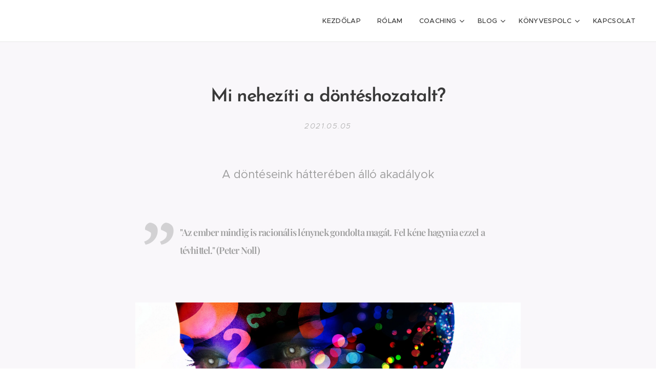

--- FILE ---
content_type: text/html; charset=UTF-8
request_url: https://www.laller.eu/l/mi-neheziti-a-donteshozatalt/
body_size: 24420
content:
<!DOCTYPE html>
<html class="no-js" prefix="og: https://ogp.me/ns#" lang="hu">
<head><link rel="preconnect" href="https://duyn491kcolsw.cloudfront.net" crossorigin><link rel="preconnect" href="https://fonts.gstatic.com" crossorigin><meta charset="utf-8"><link rel="icon" href="https://duyn491kcolsw.cloudfront.net/files/2d/2di/2div3h.svg?ph=b74d266666" type="image/svg+xml" sizes="any"><link rel="icon" href="https://duyn491kcolsw.cloudfront.net/files/07/07f/07fzq8.svg?ph=b74d266666" type="image/svg+xml" sizes="16x16"><link rel="icon" href="https://duyn491kcolsw.cloudfront.net/files/1j/1j3/1j3767.ico?ph=b74d266666"><link rel="apple-touch-icon" href="https://duyn491kcolsw.cloudfront.net/files/1j/1j3/1j3767.ico?ph=b74d266666"><link rel="icon" href="https://duyn491kcolsw.cloudfront.net/files/1j/1j3/1j3767.ico?ph=b74d266666">
    <meta http-equiv="X-UA-Compatible" content="IE=edge">
    <title>Mi nehezíti a döntéshozatalt?</title>
    <meta name="viewport" content="width=device-width,initial-scale=1">
    <meta name="msapplication-tap-highlight" content="no">
    
    <link href="https://duyn491kcolsw.cloudfront.net/files/0r/0rk/0rklmm.css?ph=b74d266666" media="print" rel="stylesheet">
    <link href="https://duyn491kcolsw.cloudfront.net/files/2e/2e5/2e5qgh.css?ph=b74d266666" media="screen and (min-width:100000em)" rel="stylesheet" data-type="cq" disabled>
    <link rel="stylesheet" href="https://duyn491kcolsw.cloudfront.net/files/41/41k/41kc5i.css?ph=b74d266666"><link rel="stylesheet" href="https://duyn491kcolsw.cloudfront.net/files/3b/3b2/3b2e8e.css?ph=b74d266666" media="screen and (min-width:37.5em)"><link rel="stylesheet" href="https://duyn491kcolsw.cloudfront.net/files/2v/2vp/2vpyx8.css?ph=b74d266666" data-wnd_color_scheme_file=""><link rel="stylesheet" href="https://duyn491kcolsw.cloudfront.net/files/34/34q/34qmjb.css?ph=b74d266666" data-wnd_color_scheme_desktop_file="" media="screen and (min-width:37.5em)" disabled=""><link rel="stylesheet" href="https://duyn491kcolsw.cloudfront.net/files/1j/1jo/1jorv9.css?ph=b74d266666" data-wnd_additive_color_file=""><link rel="stylesheet" href="https://duyn491kcolsw.cloudfront.net/files/48/48g/48gira.css?ph=b74d266666" data-wnd_typography_file=""><link rel="stylesheet" href="https://duyn491kcolsw.cloudfront.net/files/2b/2b9/2b9a9p.css?ph=b74d266666" data-wnd_typography_desktop_file="" media="screen and (min-width:37.5em)" disabled=""><script>(()=>{let e=!1;const t=()=>{if(!e&&window.innerWidth>=600){for(let e=0,t=document.querySelectorAll('head > link[href*="css"][media="screen and (min-width:37.5em)"]');e<t.length;e++)t[e].removeAttribute("disabled");e=!0}};t(),window.addEventListener("resize",t),"container"in document.documentElement.style||fetch(document.querySelector('head > link[data-type="cq"]').getAttribute("href")).then((e=>{e.text().then((e=>{const t=document.createElement("style");document.head.appendChild(t),t.appendChild(document.createTextNode(e)),import("https://duyn491kcolsw.cloudfront.net/client/js.polyfill/container-query-polyfill.modern.js").then((()=>{let e=setInterval((function(){document.body&&(document.body.classList.add("cq-polyfill-loaded"),clearInterval(e))}),100)}))}))}))})()</script>
<link rel="preload stylesheet" href="https://duyn491kcolsw.cloudfront.net/files/2m/2m8/2m8msc.css?ph=b74d266666" as="style"><meta name="description" content="Az étlapról sem könnyű választani, ha túl nagy a kínálat. Egy bonyolult döntést meghozatala, jó pár akadályba ütközik."><meta name="keywords" content="önismeret, döntés, választás, agy, sztereotípia, előítélet, tény, érzelmek"><meta name="generator" content="Webnode 2"><meta name="apple-mobile-web-app-capable" content="no"><meta name="apple-mobile-web-app-status-bar-style" content="black"><meta name="format-detection" content="telephone=no">



<meta property="og:url" content="https://laller.eu/l/mi-neheziti-a-donteshozatalt/"><meta property="og:title" content="Mi nehezíti a döntéshozatalt?"><meta property="og:type" content="article"><meta property="og:description" content="Az étlapról sem könnyű választani, ha túl nagy a kínálat. Egy bonyolult döntést meghozatala, jó pár akadályba ütközik."><meta property="og:site_name" content="Laller"><meta property="og:image" content="https://b74d266666.clvaw-cdnwnd.com/665b3e996c6743a51d50e19a6feb9b21/200000643-07e8c07e8f/700/question-mark-Gerd%20Altmann_Pixabay.jpg?ph=b74d266666"><meta property="og:article:published_time" content="2021-05-05T00:00:00+0200"><meta property="fb:app_id" content="225951590755638"><meta name="robots" content="index,follow"><link rel="canonical" href="https://www.laller.eu/l/mi-neheziti-a-donteshozatalt/"><script>window.checkAndChangeSvgColor=function(c){try{var a=document.getElementById(c);if(a){c=[["border","borderColor"],["outline","outlineColor"],["color","color"]];for(var h,b,d,f=[],e=0,m=c.length;e<m;e++)if(h=window.getComputedStyle(a)[c[e][1]].replace(/\s/g,"").match(/^rgb[a]?\(([0-9]{1,3}),([0-9]{1,3}),([0-9]{1,3})/i)){b="";for(var g=1;3>=g;g++)b+=("0"+parseInt(h[g],10).toString(16)).slice(-2);"0"===b.charAt(0)&&(d=parseInt(b.substr(0,2),16),d=Math.max(16,d),b=d.toString(16)+b.slice(-4));f.push(c[e][0]+"="+b)}if(f.length){var k=a.getAttribute("data-src"),l=k+(0>k.indexOf("?")?"?":"&")+f.join("&");a.src!=l&&(a.src=l,a.outerHTML=a.outerHTML)}}}catch(n){}};</script><script>
		window._gtmDataLayer = window._gtmDataLayer || [];
		(function(w,d,s,l,i){w[l]=w[l]||[];w[l].push({'gtm.start':new Date().getTime(),event:'gtm.js'});
		var f=d.getElementsByTagName(s)[0],j=d.createElement(s),dl=l!='dataLayer'?'&l='+l:'';
		j.async=true;j.src='https://www.googletagmanager.com/gtm.js?id='+i+dl;f.parentNode.insertBefore(j,f);})
		(window,document,'script','_gtmDataLayer','GTM-542MMSL');</script></head>
<body class="l wt-blogpost ac-i l-default l-d-none b-btn-sq b-btn-s-l b-btn-dn b-btn-bw-1 img-d-n img-t-o img-h-z line-solid b-e-ds lbox-d c-s-s   wnd-fe"><noscript>
				<iframe
				 src="https://www.googletagmanager.com/ns.html?id=GTM-542MMSL"
				 height="0"
				 width="0"
				 style="display:none;visibility:hidden"
				 >
				 </iframe>
			</noscript>

<div class="wnd-page l-page cs-gray ac-none t-t-fs-m t-t-fw-m t-t-sp-n t-t-d-n t-s-fs-m t-s-fw-m t-s-sp-n t-s-d-n t-p-fs-m t-p-fw-m t-p-sp-n t-h-fs-s t-h-fw-m t-h-sp-n t-bq-fs-s t-bq-fw-m t-bq-sp-n t-bq-d-q t-btn-fw-s t-nav-fw-l t-pd-fw-s t-nav-tt-u">
    <div class="l-w t cf t-30">
        <div class="l-bg cf">
            <div class="s-bg-l">
                
                
            </div>
        </div>
        <header class="l-h cf">
            <div class="sw cf">
	<div class="sw-c cf"><section data-space="true" class="s s-hn s-hn-default wnd-mt-classic wnd-na-c logo-classic sc-w   wnd-w-wider wnd-nh-m wnd-nav-border menu-default-underline">
	<div class="s-w">
		<div class="s-o">

			<div class="s-bg">
                <div class="s-bg-l">
                    
                    
                </div>
			</div>

			<div class="h-w h-f wnd-fixed">

				<div class="n-l">
					<div class="s-c menu-nav">
						<div class="logo-block">
							<div class="b b-l logo logo-default logo-nb fira-sans logo-32 b-ls-l">
	<div class="b-l-c logo-content">
		<a class="b-l-link logo-link" href="/home/">

			

			

			<div class="b-l-br logo-br"></div>

			<div class="b-l-text logo-text-wrapper">
				<div class="b-l-text-w logo-text">
					<span class="b-l-text-c logo-text-cell"></span>
				</div>
			</div>

		</a>
	</div>
</div>
						</div>

						<div id="menu-slider">
							<div id="menu-block">
								<nav id="menu"><div class="menu-font menu-wrapper">
	<a href="#" class="menu-close" rel="nofollow" title="Close Menu"></a>
	<ul role="menubar" aria-label="Menü" class="level-1">
		<li role="none" class="wnd-homepage">
			<a class="menu-item" role="menuitem" href="/home/"><span class="menu-item-text">Kezdőlap</span></a>
			
		</li><li role="none">
			<a class="menu-item" role="menuitem" href="/rolam/"><span class="menu-item-text">Rólam</span></a>
			
		</li><li role="none" class="wnd-with-submenu">
			<a class="menu-item" role="menuitem" href="/coaching/"><span class="menu-item-text">Coaching</span></a>
			<ul role="menubar" aria-label="Menü" class="level-2">
		<li role="none">
			<a class="menu-item" role="menuitem" href="/balance/"><span class="menu-item-text">Balance</span></a>
			
		</li><li role="none">
			<a class="menu-item" role="menuitem" href="/arak/"><span class="menu-item-text">Árak</span></a>
			
		</li><li role="none">
			<a class="menu-item" role="menuitem" href="/miert-nem-megyunk-coach-hoz/"><span class="menu-item-text">Miért nem megyünk coach-hoz? </span></a>
			
		</li><li role="none">
			<a class="menu-item" role="menuitem" href="/mikor-megyunk-coach-hoz/"><span class="menu-item-text">Mikor megyünk coach-hoz? </span></a>
			
		</li>
	</ul>
		</li><li role="none" class="wnd-with-submenu">
			<a class="menu-item" role="menuitem" href="/blog/"><span class="menu-item-text">Blog</span></a>
			<ul role="menubar" aria-label="Menü" class="level-2">
		<li role="none">
			<a class="menu-item" role="menuitem" href="/blogozd-ki/"><span class="menu-item-text">Blogozd ki!</span></a>
			
		</li><li role="none">
			<a class="menu-item" role="menuitem" href="/audio-adventi-naptar/"><span class="menu-item-text">Audio Adventi naptár 2023</span></a>
			
		</li><li role="none">
			<a class="menu-item" role="menuitem" href="/kommunikacio/"><span class="menu-item-text">Kommunikáció</span></a>
			
		</li><li role="none" class="wnd-active-path">
			<a class="menu-item" role="menuitem" href="/onismeret/"><span class="menu-item-text">Önismeret</span></a>
			
		</li><li role="none">
			<a class="menu-item" role="menuitem" href="/karrier-siker/"><span class="menu-item-text">Karrier, siker</span></a>
			
		</li><li role="none">
			<a class="menu-item" role="menuitem" href="/parkapcsolat/"><span class="menu-item-text">Párkapcsolat</span></a>
			
		</li><li role="none">
			<a class="menu-item" role="menuitem" href="/csalad-gyerek/"><span class="menu-item-text">Család, gyerek</span></a>
			
		</li><li role="none">
			<a class="menu-item" role="menuitem" href="/problemak-es-kudarcok/"><span class="menu-item-text">Problémák és kudarcok</span></a>
			
		</li><li role="none">
			<a class="menu-item" role="menuitem" href="/celallitas/"><span class="menu-item-text">Célállítás</span></a>
			
		</li><li role="none">
			<a class="menu-item" role="menuitem" href="/idomenedzsment/"><span class="menu-item-text">Időmenedzsment</span></a>
			
		</li><li role="none">
			<a class="menu-item" role="menuitem" href="/penz/"><span class="menu-item-text">Pénz</span></a>
			
		</li><li role="none">
			<a class="menu-item" role="menuitem" href="/vilagunkrol/"><span class="menu-item-text">Világunkról</span></a>
			
		</li><li role="none">
			<a class="menu-item" role="menuitem" href="/valogatas/"><span class="menu-item-text">Válogatás</span></a>
			
		</li>
	</ul>
		</li><li role="none" class="wnd-with-submenu">
			<a class="menu-item" role="menuitem" href="/konyvespolc/"><span class="menu-item-text">Könyvespolc</span></a>
			<ul role="menubar" aria-label="Menü" class="level-2">
		<li role="none">
			<a class="menu-item" role="menuitem" href="/pszichologia/"><span class="menu-item-text">Önismeret, pszichológia</span></a>
			
		</li><li role="none">
			<a class="menu-item" role="menuitem" href="/kommunikacio2/"><span class="menu-item-text">Kommunikáció</span></a>
			
		</li><li role="none">
			<a class="menu-item" role="menuitem" href="/parkapcsolat2/"><span class="menu-item-text">Párkapcsolat, házasság</span></a>
			
		</li><li role="none">
			<a class="menu-item" role="menuitem" href="/gyermekneveles/"><span class="menu-item-text">Gyermeknevelés</span></a>
			
		</li><li role="none">
			<a class="menu-item" role="menuitem" href="/uzlet-menedzsment/"><span class="menu-item-text">Üzlet, menedzsment</span></a>
			
		</li><li role="none">
			<a class="menu-item" role="menuitem" href="/vezetes/"><span class="menu-item-text">Vezetés</span></a>
			
		</li><li role="none">
			<a class="menu-item" role="menuitem" href="/eletrajz/"><span class="menu-item-text">Életrajz</span></a>
			
		</li><li role="none">
			<a class="menu-item" role="menuitem" href="/a-vilagrol/"><span class="menu-item-text">A világról</span></a>
			
		</li>
	</ul>
		</li><li role="none">
			<a class="menu-item" role="menuitem" href="/kapcsolat/"><span class="menu-item-text">Kapcsolat</span></a>
			
		</li>
	</ul>
	<span class="more-text">Továbbiak</span>
</div></nav>
							</div>
						</div>

						<div class="cart-and-mobile">
							
							

							<div id="menu-mobile">
								<a href="#" id="menu-submit"><span></span>Menü</a>
							</div>
						</div>

					</div>
				</div>

			</div>

		</div>
	</div>
</section></div>
</div>
        </header>
        <main class="l-m cf">
            <div class="sw cf">
	<div class="sw-c cf"><section data-space="true" class="s s-hm s-hm-bdh s-bdh cf sc-b   wnd-w-default wnd-s-normal wnd-h-auto wnd-nh-m wnd-p-cc hn-default">
    <div class="s-w cf">
	    <div class="s-o cf">
	        <div class="s-bg cf">
                <div class="s-bg-l">
                    
                    
                </div>
	        </div>
	        <div class="h-c s-c cf">
		        <div class="s-bdh-c b b-s-l b-s-r b-cs cf">
			        <div class="s-bdh-w">
			            <h1 class="s-bdh-t"><div class="ld">
	<span class="ld-c"><font class="wnd-font-size-70"><strong>Mi nehezíti a döntéshozatalt?</strong></font> </span>
</div></h1>
			            <span class="s-bdh-d"><div class="ld">
	<span class="ld-c">2021.05.05</span>
</div></span>
			        </div>
		        </div>
	        </div>
	    </div>
    </div>
</section><section class="s s-basic cf sc-b   wnd-w-default wnd-s-normal wnd-h-auto" data-wnd_brightness="0.13" data-wnd_last_section>
	<div class="s-w cf">
		<div class="s-o s-fs cf">
			<div class="s-bg cf">
				<div class="s-bg-l">
                    
					
				</div>
			</div>
			<div class="s-c s-fs cf">
				<div class="ez cf wnd-no-cols">
	<div class="ez-c"><div class="b b-text cf">
	<div class="b-c b-text-c b-s b-s-t60 b-s-b60 b-cs cf"><h3 class="wnd-align-center">A döntéseink hátterében álló akadályok</h3></div>
</div><div class="b b-text cf">
	<div class="b-c b-text-c b-s b-s-t60 b-s-b60 b-cs cf"><div class="wnd-align-justify"><blockquote><p><font class="wnd-font-size-70"><strong>"Az ember mindig is racionális lénynek gondolta magát. Fel kéne hagynia ezzel a tévhittel." (Peter Noll) </strong></font>
</p></blockquote></div></div>
</div><div class="b-img b-img-default b b-s cf wnd-orientation-landscape wnd-type-image img-s-n" style="margin-left:14%;margin-right:14%;" id="wnd_ImageBlock_69202">
	<div class="b-img-w">
		<div class="b-img-c" style="padding-bottom:66.67%;text-align:center;">
            <picture><source type="image/webp" srcset="https://b74d266666.clvaw-cdnwnd.com/665b3e996c6743a51d50e19a6feb9b21/200001154-198b7198ba/450/question-mark-Gerd%20Altmann_Pixabay.webp?ph=b74d266666 450w, https://b74d266666.clvaw-cdnwnd.com/665b3e996c6743a51d50e19a6feb9b21/200001154-198b7198ba/700/question-mark-Gerd%20Altmann_Pixabay.webp?ph=b74d266666 700w, https://b74d266666.clvaw-cdnwnd.com/665b3e996c6743a51d50e19a6feb9b21/200001154-198b7198ba/question-mark-Gerd%20Altmann_Pixabay.webp?ph=b74d266666 1920w" sizes="100vw" ><img id="wnd_ImageBlock_69202_img" src="https://b74d266666.clvaw-cdnwnd.com/665b3e996c6743a51d50e19a6feb9b21/200000643-07e8c07e8f/question-mark-Gerd%20Altmann_Pixabay.jpg?ph=b74d266666" alt="" width="1920" height="1280" loading="lazy" style="top:0%;left:0%;width:100%;height:100%;position:absolute;" ></picture>
			</div>
		
	</div>
</div><div class="b b-text cf">
	<div class="b-c b-text-c b-s b-s-t60 b-s-b60 b-cs cf"><p class="wnd-align-justify"><font class="wnd-font-size-80">Folyton kínlódunk a döntésekkel. Már az 
is lebénít, ha túl nagy a választék az étlapon. Néha az is gondot okoz, 
hogy két dolog közül válasszunk, például karamellás vagy mogyorós 
jégkrémet kérjünk? Az ennél komplikáltabb döntések pedig sokkal nagyobb 
dilemmákat hoznak magukkal. Miért ennyire nehezen határozunk?</font></p><font class="wnd-font-size-80">
</font><p class="wnd-align-justify"><font class="wnd-font-size-80"><strong>A kezdők krízise.</strong>
 Amikor idegen terepre tévedünk, számtalan kérdőjel jelenik meg a 
fejünkben. Ez a jobbik, de van, hogy kérdéseink sincsenek, mert azt sem 
tudjuk, mit kéne kérdezni. Tapasztalatlanságunk okán eluralkodik rajtunk
 a bizonytalanság. Jellemzően ilyenek az "első" helyzetek az életünkben.
 Az első kocsi vásárlása, az első gyerek érkezése, az első lakás vagy 
ház megvétele, építése, átépítése. Hiába készülünk fel, járunk utána, 
kérünk tanácsot, mindig akad valami, amit legközelebb másként 
csinálnánk. Utólag leszünk okosabbak.</font></p><font class="wnd-font-size-80">
</font><p class="wnd-align-justify"><font class="wnd-font-size-80"><strong>A tapasztalt korelnök.</strong> A
 korral nem csupán idősebbek leszünk, de az évek számával együtt nő a 
tapasztalatunk is. A saját szakmánkban, a napi szinten ismert és 
használt területeken, szép adag tudást halmozunk fel. Ehhez társul a 
rálátás, a széles körű jártasság. Mindent nem tudhatunk (kivéve néhány 
kivételezett, akik mindent IS tudnak), de tájékozottak lehetünk. 
Eligazodhatunk az élet dolgaiban, és érdeklődésünktől függően egyéb 
téren is. Lehet elképzelésünk, amelyet aztán csak finomítani kell. Ám a 
hiányos ismeretek is okozhatnak döntési problémát, ahogy a 
csiszolgatásuk is.</font></p><font class="wnd-font-size-80">
</font><p class="wnd-align-justify"><font class="wnd-font-size-80"><strong>Sztereotípiák tárháza.</strong> 
Amikor adott területhez nem értünk, viszont rendelkezünk róla némi 
ismerettel, akkor előtérbe kerülnek az előítéleteink. Elképzelhető, hogy
 ezek a felületes ismeretek nem pontosak, mégis foggal-körömmel 
ragaszkodunk hozzájuk. Mondjuk azért, mert ismerünk egy pénzügyi 
tanácsadót, még nem leszünk befektetési szakemberek. Vagy mert önállóan 
sikeresen leadtunk pár kilót, esetleg még konzultálhatunk egy személyi 
edzővel. Ez a mentalitás beárnyékolja az elménket, és elzárja a 
nyitottság csapját. Nem lesz a segítségünkre egy reális döntés 
meghozatalában sem. Beskatulyázással életünk bármely szakaszában 
rendelkezhetünk.</font></p><font class="wnd-font-size-80">
</font><p class="wnd-align-justify"><font class="wnd-font-size-80"><strong>Túl sok az információ.</strong> 
Akár a túl sok szeretet, a túl sok adat is agyonnyom. Életképtelen 
fiókákat nevelünk, ha mindent megcsinálunk helyettük, értük, nekik. A 
rengeteg tényt és adatot szeretjük, mert ez bővíti a döntést elősegítő 
infóhalmazt. Csakhogy egy szint után már nem tudunk érdemben mit kezdeni
 velük. Nem látjuk át az összeset, nem tudjuk hasznát venni, és már nem 
segít, inkább gátol. Nem kell mindent tudni egy döntés meghozatalához. 
Eleget kell tudni, és azt, hogy mennyi az, ami elegendő. Ezt felismerni 
tengernyi időt és idegeskedést takarít meg a számunkra.</font></p><font class="wnd-font-size-80">
</font><p class="wnd-align-justify"><font class="wnd-font-size-80"><strong>Tények helyett érzések.</strong>
 Agyunk döntésekért felelős része, nem azonos az elemző részével. Az 
adatok analizálása a külső, legifjabb rétegben, a neocortex-ben megy 
végbe. Ez a rész felelős a beszédért, a verbális kommunikációért is. 
Agyunk belsőbb területe, a limbikus rendszer felel a magatartásunkért, 
az érzéseinkért, a döntéseinkért. Megesik, hogy elemzünk és észszerű 
magyarázatot adunk egy választásunkra, ám valahogy nem érezzük igazán 
magunkénak a dolgot. Mert a zsigerinek mondott döntések, amelyek 
érzelmekkel is megtámogatottak, azok másutt születnek. Talán ezért okoz 
nehézséget, hogy az ilyen elhatározásokat szóban is megindokoljunk. És 
ezért hallgatunk a megérzéseinkre, a szívünkre, és nem az eszünkre. Nem 
mindig tudjuk azonnal és egyszerűen megindokolni a döntésünket, és ez 
zavarja a realitáshoz szokott személyünket. Mégis csak fura, ha a belső 
késztetésünkre hivatkozunk.</font></p><font class="wnd-font-size-80">
</font><p class="wnd-align-justify"><font class="wnd-font-size-80"><strong>Személyesen ránk szabva.</strong>
 És ami szintén furcsának hat elsőre, hogy olykor nem is a legjobb 
mellett tesszük le a voksunkat, hanem a hozzánk legközelebb állóra. 
Hiába állítjuk be tényszerűnek magunkat, a döntésünkben befolyásol a 
saját személyiségünk. A választásunk is azt kell visszatükrözze, amilyen
 emberek vagyunk. Ekkor leszünk elégedettek. Szeretjük az állatokat? 
Bármilyen jó minőséggel kecsegtethetnek, vagy fantasztikus 
kedvezményekkel, ajándékokkal bombáznak, akkor sem fogjuk megvenni egy 
olyan cég kozmetikai vagy bőrápolási termékeit, amelyik 
állatkísérleteket végez. Fiatalnak és menőnek akarunk látszani? Ehhez 
igazítjuk a vásárlási szokásainkat, a viseletünket, az életvitelünket, 
hogy ez látszódjon rajtunk. Olyan márkákat veszünk, ami ezt sugallja. De
 talán munkát is választottunk már úgy, hogy nem a legelőnyösebb 
bérajánlat alapján, hanem ahol a legkellemesebbnek ígérkezett a 
környezet, a társaság.</font></p><font class="wnd-font-size-80">
</font><p class="wnd-align-justify"><font class="wnd-font-size-80">Döntéseinket minél több adatra 
alapozzuk, majd amikor belezavarodunk, besokallunk, és a logika feladja,
 marad a ráérzés, az intuíció. Nagy nyomás adódik abból, hogy szeretnénk
 helyesen választani. Meg tudom-e hozni a birtokomban lévő ismeretek 
fényében a helyes döntést? Választásunk helytállósága nagyrészt később 
igazolódik be. Vagy nem. A mi dolgunk csak az, hogy a jelenben, 
körültekintően, és a legjobb tudásunk, valamint érzéseink szerint 
határozzunk. Ennél többet, biztosabbat nem tehetünk. Minden általunk 
helyesnek vélt döntés helyes. Amint azt Tina Seelig mondta: <em>"Bár 
családunk, barátaink és szomszédaink boldogan adnak tanácsokat arra 
vonatkozóan, hogy mit csináljunk, alapvetően a mi felelősségünk, hogy 
kijelöljük az utunkat. Ne felejtsük, hogy nem kell elsőre jó döntést 
hoznunk. Az élet rengeteg lehetőséget tartogat mindannyiunk számára, 
hogy új és meglepő módokon fedezzük fel és értékeljük újra készségeinket
 és szenvedélyeinket." <br></em></font></p><font class="wnd-font-size-80">
</font><p class="wnd-align-justify"><font class="wnd-font-size-80"><br></font></p><p class="wnd-align-justify"><font class="wnd-font-size-80"><br></font></p><p class="wnd-align-justify"><font class="wnd-font-size-80">Ha tetszett ez a cikk, akkor csatlakozz az oldalt követőkhöz a Facebook-on.</font><font class="wnd-font-size-80"><em> <br><font class="wnd-font-size-80">Fotó: Gerd Altmann, Pixabay</font></em></font> </p></div>
</div></div>
</div>
			</div>
		</div>
	</div>
</section></div>
</div>
<div class="s-bdf b-s b-s-t200 b-cs " data-wnd_social_buttons="true">
	<div class="s-bdf-share b-s-b200"><div id="fb-root"></div><script src="https://connect.facebook.net/hu_HU/sdk.js#xfbml=1&amp;version=v5.0&amp;appId=225951590755638&amp;autoLogAppEvents=1" async defer crossorigin="anonymous"></script><div style="margin-right: 20px" class="fb-share-button" data-href="https://www.laller.eu/l/mi-neheziti-a-donteshozatalt/" data-layout="button" data-size="large"><a class="fb-xfbml-parse-ignore" target="_blank" href="https://www.facebook.com/sharer/sharer.php?u=https%3A%2F%2Fwww.laller.eu%2Fl%2Fmi-neheziti-a-donteshozatalt%2F&amp;src=sdkpreparse">Share</a></div><a href="https://twitter.com/share" class="twitter-share-button" data-size="large">Tweet</a><script>window.twttr=function(t,e,r){var n,i=t.getElementsByTagName(e)[0],w=window.twttr||{};return t.getElementById(r)?w:((n=t.createElement(e)).id=r,n.src="https://platform.twitter.com/widgets.js",i.parentNode.insertBefore(n,i),w._e=[],w.ready=function(t){w._e.push(t)},w)}(document,"script","twitter-wjs");</script></div>
	<div class="s-bdf-comments"><div id="wnd-fb-comments" class="fb-comments" data-href="https://www.laller.eu/l/mi-neheziti-a-donteshozatalt/" data-numposts="5" data-colorscheme="light"></div></div>
	<div class="s-bdf-html"></div>
</div>

        </main>
        <footer class="l-f cf">
            <div class="sw cf">
	<div class="sw-c cf"><section data-wn-border-element="s-f-border" class="s s-f s-f-basic s-f-simple sc-w   wnd-w-default wnd-s-higher">
	<div class="s-w">
		<div class="s-o">
			<div class="s-bg">
                <div class="s-bg-l">
                    
                    
                </div>
			</div>
			<div class="s-c s-f-l-w s-f-border">
				<div class="s-f-l b-s b-s-t0 b-s-b0">
					<div class="s-f-l-c s-f-l-c-first">
						<div class="s-f-cr"><span class="it b link">
	<span class="it-c">© 2026 Laller Művek</span>
</span></div>
						<div class="s-f-sf">
                            <span class="sf b">
<span class="sf-content sf-c link">Az oldalt a <a href="https://www.webnode.hu/?utm_source=text&utm_medium=footer&utm_content=wnd2&utm_campaign=signature" rel="noopener nofollow" target="_blank">Webnode</a> működteti</span>
</span>
                            
                            
                            
                            
                        </div>
					</div>
					<div class="s-f-l-c s-f-l-c-last">
						<div class="s-f-lang lang-select cf">
	
</div>
					</div>
                    <div class="s-f-l-c s-f-l-c-currency">
                        <div class="s-f-ccy ccy-select cf">
	
</div>
                    </div>
				</div>
			</div>
		</div>
	</div>
</section></div>
</div>
        </footer>
    </div>
    
</div>


<script src="https://duyn491kcolsw.cloudfront.net/files/3e/3em/3eml8v.js?ph=b74d266666" crossorigin="anonymous" type="module"></script><script>document.querySelector(".wnd-fe")&&[...document.querySelectorAll(".c")].forEach((e=>{const t=e.querySelector(".b-text:only-child");t&&""===t.querySelector(".b-text-c").innerText&&e.classList.add("column-empty")}))</script>


<script src="https://duyn491kcolsw.cloudfront.net/client.fe/js.compiled/lang.hu.2093.js?ph=b74d266666" crossorigin="anonymous"></script><script src="https://duyn491kcolsw.cloudfront.net/client.fe/js.compiled/compiled.multi.2-2199.js?ph=b74d266666" crossorigin="anonymous"></script><script>var wnd = wnd || {};wnd.$data = {"image_content_items":{"wnd_ThumbnailBlock_4754":{"id":"wnd_ThumbnailBlock_4754","type":"wnd.pc.ThumbnailBlock"},"wnd_Section_default_924562150":{"id":"wnd_Section_default_924562150","type":"wnd.pc.Section"},"wnd_ImageBlock_69202":{"id":"wnd_ImageBlock_69202","type":"wnd.pc.ImageBlock"},"wnd_LogoBlock_54156":{"id":"wnd_LogoBlock_54156","type":"wnd.pc.LogoBlock"},"wnd_FooterSection_footer_18164":{"id":"wnd_FooterSection_footer_18164","type":"wnd.pc.FooterSection"}},"svg_content_items":{"wnd_ImageBlock_69202":{"id":"wnd_ImageBlock_69202","type":"wnd.pc.ImageBlock"},"wnd_LogoBlock_54156":{"id":"wnd_LogoBlock_54156","type":"wnd.pc.LogoBlock"}},"content_items":[],"eshopSettings":{"ESHOP_SETTINGS_DISPLAY_PRICE_WITHOUT_VAT":false,"ESHOP_SETTINGS_DISPLAY_ADDITIONAL_VAT":false,"ESHOP_SETTINGS_DISPLAY_SHIPPING_COST":false},"project_info":{"isMultilanguage":false,"isMulticurrency":false,"eshop_tax_enabled":"0","country_code":"","contact_state":null,"eshop_tax_type":"VAT","eshop_discounts":false,"graphQLURL":"https:\/\/laller.eu\/servers\/graphql\/","iubendaSettings":{"cookieBarCode":"","cookiePolicyCode":"","privacyPolicyCode":"","termsAndConditionsCode":""}}};</script><script>wnd.$system = {"fileSystemType":"aws_s3","localFilesPath":"https:\/\/www.laller.eu\/_files\/","awsS3FilesPath":"https:\/\/b74d266666.clvaw-cdnwnd.com\/665b3e996c6743a51d50e19a6feb9b21\/","staticFiles":"https:\/\/duyn491kcolsw.cloudfront.net\/files","isCms":false,"staticCDNServers":["https:\/\/duyn491kcolsw.cloudfront.net\/"],"fileUploadAllowExtension":["jpg","jpeg","jfif","png","gif","bmp","ico","svg","webp","tiff","pdf","doc","docx","ppt","pptx","pps","ppsx","odt","xls","xlsx","txt","rtf","mp3","wma","wav","ogg","amr","flac","m4a","3gp","avi","wmv","mov","mpg","mkv","mp4","mpeg","m4v","swf","gpx","stl","csv","xml","txt","dxf","dwg","iges","igs","step","stp"],"maxUserFormFileLimit":4194304,"frontendLanguage":"hu","backendLanguage":"hu","frontendLanguageId":"1","page":{"id":50000001,"identifier":"l","template":{"id":200000713,"styles":{"background":{"default":null},"additiveColor":"ac-none","scheme":"cs-gray","lineStyle":"line-solid","imageTitle":"img-t-o","imageHover":"img-h-z","imageStyle":"img-d-n","buttonDecoration":"b-btn-dn","buttonStyle":"b-btn-sq","buttonSize":"b-btn-s-l","buttonBorders":"b-btn-bw-1","lightboxStyle":"lbox-d","eshopGridItemStyle":"b-e-ds","eshopGridItemAlign":"b-e-c","columnSpaces":"c-s-s","acIcons":true,"layoutType":"l-default","layoutDecoration":"l-d-none","formStyle":"default","menuType":"","menuStyle":"menu-default-underline","sectionWidth":"wnd-w-default","sectionSpace":"wnd-s-normal","acMenu":false,"acHeadings":false,"typography":"t-30_new","typoTitleSizes":"t-t-fs-m","typoTitleWeights":"t-t-fw-m","typoTitleSpacings":"t-t-sp-n","typoTitleDecorations":"t-t-d-n","typoHeadingSizes":"t-h-fs-s","typoHeadingWeights":"t-h-fw-m","typoHeadingSpacings":"t-h-sp-n","typoSubtitleSizes":"t-s-fs-m","typoSubtitleWeights":"t-s-fw-m","typoSubtitleSpacings":"t-s-sp-n","typoSubtitleDecorations":"t-s-d-n","typoParagraphSizes":"t-p-fs-m","typoParagraphWeights":"t-p-fw-m","typoParagraphSpacings":"t-p-sp-n","typoBlockquoteSizes":"t-bq-fs-s","typoBlockquoteWeights":"t-bq-fw-m","typoBlockquoteSpacings":"t-bq-sp-n","typoBlockquoteDecorations":"t-bq-d-q","buttonWeight":"t-btn-fw-s","menuWeight":"t-nav-fw-l","productWeight":"t-pd-fw-s","menuTextTransform":"t-nav-tt-u"}},"layout":"blog_detail","name":"\u003Cfont class=\u0022wnd-font-size-70\u0022\u003E\u003Cstrong\u003EMi nehez\u00edti a d\u00f6nt\u00e9shozatalt?\u003C\/strong\u003E\u003C\/font\u003E ","html_title":"Mi nehez\u00edti a d\u00f6nt\u00e9shozatalt? ","language":"hu","langId":1,"isHomepage":false,"meta_description":"Az \u00e9tlapr\u00f3l sem k\u00f6nny\u0171 v\u00e1lasztani, ha t\u00fal nagy a k\u00edn\u00e1lat. Egy bonyolult d\u00f6nt\u00e9st meghozatala, j\u00f3 p\u00e1r akad\u00e1lyba \u00fctk\u00f6zik. ","meta_keywords":"\u00f6nismeret, d\u00f6nt\u00e9s, v\u00e1laszt\u00e1s, agy, sztereot\u00edpia, el\u0151\u00edt\u00e9let, t\u00e9ny, \u00e9rzelmek","header_code":null,"footer_code":null,"styles":null,"countFormsEntries":[]},"listingsPrefix":"\/l\/","productPrefix":"\/p\/","cartPrefix":"\/cart\/","checkoutPrefix":"\/checkout\/","searchPrefix":"\/search\/","isCheckout":false,"isEshop":false,"hasBlog":true,"isProductDetail":false,"isListingDetail":true,"listing_page":{"id":200000323,"template_id":50000000,"link":"\/onismeret\/","identifier":"mi-neheziti-a-donteshozatalt"},"hasEshopAnalytics":false,"gTagId":null,"gAdsId":null,"format":{"be":{"DATE_TIME":{"mask":"%Y.%m.%d %H:%M","regexp":"^(([0-9]{1,4}\\.(0?[1-9]|1[0-2])\\.(0?[1-9]|[1,2][0-9]|3[0,1]))(( [0-1][0-9]| 2[0-3]):[0-5][0-9])?|(([0-9]{4}(0[1-9]|1[0-2])(0[1-9]|[1,2][0-9]|3[0,1])(0[0-9]|1[0-9]|2[0-3])[0-5][0-9][0-5][0-9])))?$"},"DATE":{"mask":"%Y.%m.%d","regexp":"^([0-9]{1,4}\\.(0?[1-9]|1[0-2])\\.(0?[1-9]|[1,2][0-9]|3[0,1]))$"},"CURRENCY":{"mask":{"point":",","thousands":".","decimals":2,"mask":"%s","zerofill":true}}},"fe":{"DATE_TIME":{"mask":"%Y.%m.%d %H:%M","regexp":"^(([0-9]{1,4}\\.(0?[1-9]|1[0-2])\\.(0?[1-9]|[1,2][0-9]|3[0,1]))(( [0-1][0-9]| 2[0-3]):[0-5][0-9])?|(([0-9]{4}(0[1-9]|1[0-2])(0[1-9]|[1,2][0-9]|3[0,1])(0[0-9]|1[0-9]|2[0-3])[0-5][0-9][0-5][0-9])))?$"},"DATE":{"mask":"%Y.%m.%d","regexp":"^([0-9]{1,4}\\.(0?[1-9]|1[0-2])\\.(0?[1-9]|[1,2][0-9]|3[0,1]))$"},"CURRENCY":{"mask":{"point":",","thousands":".","decimals":2,"mask":"%s","zerofill":true}}}},"e_product":null,"listing_item":{"id":200002496,"name":"\u003Cfont class=\u0022wnd-font-size-70\u0022\u003E\u003Cstrong\u003EMi nehez\u00edti a d\u00f6nt\u00e9shozatalt?\u003C\/strong\u003E\u003C\/font\u003E ","identifier":"mi-neheziti-a-donteshozatalt","date":"20210505000000","meta_description":"Az \u00e9tlapr\u00f3l sem k\u00f6nny\u0171 v\u00e1lasztani, ha t\u00fal nagy a k\u00edn\u00e1lat. Egy bonyolult d\u00f6nt\u00e9st meghozatala, j\u00f3 p\u00e1r akad\u00e1lyba \u00fctk\u00f6zik. ","meta_keywords":"\u00f6nismeret, d\u00f6nt\u00e9s, v\u00e1laszt\u00e1s, agy, sztereot\u00edpia, el\u0151\u00edt\u00e9let, t\u00e9ny, \u00e9rzelmek","html_title":"Mi nehez\u00edti a d\u00f6nt\u00e9shozatalt? ","styles":null,"content_items":{"wnd_PerexBlock_62674":{"type":"wnd.pc.PerexBlock","id":"wnd_PerexBlock_62674","context":"page","text":"\u003Ch3\u003EA d\u00f6nt\u00e9seink h\u00e1tter\u00e9ben \u00e1ll\u00f3 akad\u00e1lyok\u003C\/h3\u003E"},"wnd_ThumbnailBlock_4754":{"type":"wnd.pc.ThumbnailBlock","id":"wnd_ThumbnailBlock_4754","context":"page","style":{"background":{"default":{"default":"wnd-background-image"}},"backgroundSettings":{"default":{"default":{"id":200000643,"src":"200000643-07e8c07e8f\/question-mark-Gerd Altmann_Pixabay.jpg","dataType":"filesystem_files","width":1920,"height":1280,"mediaType":"myImages","mime":"image\/jpeg","alternatives":{"image\/webp":{"id":200001154,"src":"200001154-198b7198ba\/question-mark-Gerd Altmann_Pixabay.webp","dataType":"filesystem_files","width":"1920","height":"1280","mime":"image\/webp"}}}}}},"refs":{"filesystem_files":[{"filesystem_files.id":200000643}]}},"wnd_SectionWrapper_27649":{"type":"wnd.pc.SectionWrapper","id":"wnd_SectionWrapper_27649","context":"page","content":["wnd_BlogDetailHeaderSection_blog_detail_header_40967431","wnd_Section_default_924562150"]},"wnd_BlogDetailHeaderSection_blog_detail_header_40967431":{"type":"wnd.pc.BlogDetailHeaderSection","contentIdentifier":"blog_detail_header","id":"wnd_BlogDetailHeaderSection_blog_detail_header_40967431","context":"page","content":{"default":["wnd_ListingDataBlock_453632748","wnd_ListingDataBlock_96657730"],"default_box":["wnd_ListingDataBlock_453632748","wnd_ListingDataBlock_96657730"]},"contentMap":{"wnd.pc.ListingDataBlock":{"name":"wnd_ListingDataBlock_453632748","date":"wnd_ListingDataBlock_96657730"}},"style":{"sectionColor":{"default":"sc-b"}},"variant":{"default":"default"},"brightness":0.13},"wnd_ListingDataBlock_453632748":{"type":"wnd.pc.ListingDataBlock","id":"wnd_ListingDataBlock_453632748","context":"page","refDataType":"listing_items","refDataKey":"listing_items.name","refDataId":200001398},"wnd_ListingDataBlock_96657730":{"type":"wnd.pc.ListingDataBlock","id":"wnd_ListingDataBlock_96657730","context":"page","refDataType":"listing_items","refDataKey":"listing_items.date","refDataId":200001398},"wnd_Section_default_924562150":{"type":"wnd.pc.Section","contentIdentifier":"default","id":"wnd_Section_default_924562150","context":"page","content":{"default":["wnd_EditZone_36999740"],"default_box":["wnd_EditZone_36999740"]},"contentMap":{"wnd.pc.EditZone":{"master-01":"wnd_EditZone_36999740"}},"style":{"sectionColor":{"default":"sc-b"},"sectionWidth":{"default":"wnd-w-default"},"sectionSpace":{"default":"wnd-s-normal"},"sectionHeight":{"default":"wnd-h-auto"},"sectionPosition":{"default":"wnd-p-cc"}},"variant":{"default":"default"},"brightness":0.13},"wnd_EditZone_36999740":{"type":"wnd.pc.EditZone","id":"wnd_EditZone_36999740","context":"page","content":["wnd_TextBlock_354546687","wnd_TextBlock_6099","wnd_ImageBlock_69202","wnd_TextBlock_62568"]},"wnd_TextBlock_354546687":{"type":"wnd.pc.TextBlock","id":"wnd_TextBlock_354546687","context":"page","code":"\u003Ch3 class=\u0022wnd-align-center\u0022\u003EA d\u00f6nt\u00e9seink h\u00e1tter\u00e9ben \u00e1ll\u00f3 akad\u00e1lyok\u003C\/h3\u003E"},"wnd_TextBlock_6099":{"id":"wnd_TextBlock_6099","context":"page","code":"\u003Cdiv class=\u0022wnd-align-justify\u0022\u003E\u003Cblockquote\u003E\u003Cp\u003E\u003Cfont class=\u0022wnd-font-size-70\u0022\u003E\u003Cstrong\u003E\u0022Az ember mindig is racion\u00e1lis l\u00e9nynek gondolta mag\u00e1t. Fel k\u00e9ne hagynia ezzel a t\u00e9vhittel.\u0022 (Peter Noll) \u003C\/strong\u003E\u003C\/font\u003E\n\u003C\/p\u003E\u003C\/blockquote\u003E\u003C\/div\u003E","type":"wnd.pc.TextBlock"},"wnd_ImageBlock_69202":{"id":"wnd_ImageBlock_69202","context":"page","variant":"default","description":"","link":"","style":{"paddingBottom":66.67,"margin":{"left":14,"right":14},"float":"","clear":"none","width":50},"shape":"img-s-n","image":{"id":200000643,"dataType":"filesystem_files","style":{"height":100,"width":100,"top":0,"left":0},"ratio":{"vertical":2,"horizontal":2},"size":{"width":1920,"height":1280},"src":"200000643-07e8c07e8f\/question-mark-Gerd Altmann_Pixabay.jpg","filesystemType":"local","alternatives":{"image\/webp":{"id":200001154,"src":"200001154-198b7198ba\/question-mark-Gerd Altmann_Pixabay.webp","dataType":"filesystem_files","width":"1920","height":"1280","mime":"image\/webp"}}},"type":"wnd.pc.ImageBlock","refs":{"filesystem_files":[{"filesystem_files.id":200000643}]}},"wnd_TextBlock_62568":{"id":"wnd_TextBlock_62568","context":"page","code":"\u003Cp class=\u0022wnd-align-justify\u0022\u003E\u003Cfont class=\u0022wnd-font-size-80\u0022\u003EFolyton k\u00ednl\u00f3dunk a d\u00f6nt\u00e9sekkel. M\u00e1r az \nis leb\u00e9n\u00edt, ha t\u00fal nagy a v\u00e1laszt\u00e9k az \u00e9tlapon. N\u00e9ha az is gondot okoz, \nhogy k\u00e9t dolog k\u00f6z\u00fcl v\u00e1lasszunk, p\u00e9ld\u00e1ul karamell\u00e1s vagy mogyor\u00f3s \nj\u00e9gkr\u00e9met k\u00e9rj\u00fcnk? Az enn\u00e9l komplik\u00e1ltabb d\u00f6nt\u00e9sek pedig sokkal nagyobb \ndilemm\u00e1kat hoznak magukkal. Mi\u00e9rt ennyire nehezen hat\u00e1rozunk?\u003C\/font\u003E\u003C\/p\u003E\u003Cfont class=\u0022wnd-font-size-80\u0022\u003E\n\u003C\/font\u003E\u003Cp class=\u0022wnd-align-justify\u0022\u003E\u003Cfont class=\u0022wnd-font-size-80\u0022\u003E\u003Cstrong\u003EA kezd\u0151k kr\u00edzise.\u003C\/strong\u003E\n Amikor idegen terepre t\u00e9ved\u00fcnk, sz\u00e1mtalan k\u00e9rd\u0151jel jelenik meg a \nfej\u00fcnkben. Ez a jobbik, de van, hogy k\u00e9rd\u00e9seink sincsenek, mert azt sem \ntudjuk, mit k\u00e9ne k\u00e9rdezni. Tapasztalatlans\u00e1gunk ok\u00e1n eluralkodik rajtunk\n a bizonytalans\u00e1g. Jellemz\u0151en ilyenek az \u0022els\u0151\u0022 helyzetek az \u00e9let\u00fcnkben.\n Az els\u0151 kocsi v\u00e1s\u00e1rl\u00e1sa, az els\u0151 gyerek \u00e9rkez\u00e9se, az els\u0151 lak\u00e1s vagy \nh\u00e1z megv\u00e9tele, \u00e9p\u00edt\u00e9se, \u00e1t\u00e9p\u00edt\u00e9se. Hi\u00e1ba k\u00e9sz\u00fcl\u00fcnk fel, j\u00e1runk ut\u00e1na, \nk\u00e9r\u00fcnk tan\u00e1csot, mindig akad valami, amit legk\u00f6zelebb m\u00e1sk\u00e9nt \ncsin\u00e1ln\u00e1nk. Ut\u00f3lag lesz\u00fcnk okosabbak.\u003C\/font\u003E\u003C\/p\u003E\u003Cfont class=\u0022wnd-font-size-80\u0022\u003E\n\u003C\/font\u003E\u003Cp class=\u0022wnd-align-justify\u0022\u003E\u003Cfont class=\u0022wnd-font-size-80\u0022\u003E\u003Cstrong\u003EA tapasztalt koreln\u00f6k.\u003C\/strong\u003E A\n korral nem csup\u00e1n id\u0151sebbek lesz\u00fcnk, de az \u00e9vek sz\u00e1m\u00e1val egy\u00fctt n\u0151 a \ntapasztalatunk is. A saj\u00e1t szakm\u00e1nkban, a napi szinten ismert \u00e9s \nhaszn\u00e1lt ter\u00fcleteken, sz\u00e9p adag tud\u00e1st halmozunk fel. Ehhez t\u00e1rsul a \nr\u00e1l\u00e1t\u00e1s, a sz\u00e9les k\u00f6r\u0171 j\u00e1rtass\u00e1g. Mindent nem tudhatunk (kiv\u00e9ve n\u00e9h\u00e1ny \nkiv\u00e9telezett, akik mindent IS tudnak), de t\u00e1j\u00e9kozottak lehet\u00fcnk. \nEligazodhatunk az \u00e9let dolgaiban, \u00e9s \u00e9rdekl\u0151d\u00e9s\u00fcnkt\u0151l f\u00fcgg\u0151en egy\u00e9b \nt\u00e9ren is. Lehet elk\u00e9pzel\u00e9s\u00fcnk, amelyet azt\u00e1n csak finom\u00edtani kell. \u00c1m a \nhi\u00e1nyos ismeretek is okozhatnak d\u00f6nt\u00e9si probl\u00e9m\u00e1t, ahogy a \ncsiszolgat\u00e1suk is.\u003C\/font\u003E\u003C\/p\u003E\u003Cfont class=\u0022wnd-font-size-80\u0022\u003E\n\u003C\/font\u003E\u003Cp class=\u0022wnd-align-justify\u0022\u003E\u003Cfont class=\u0022wnd-font-size-80\u0022\u003E\u003Cstrong\u003ESztereot\u00edpi\u00e1k t\u00e1rh\u00e1za.\u003C\/strong\u003E \nAmikor adott ter\u00fclethez nem \u00e9rt\u00fcnk, viszont rendelkez\u00fcnk r\u00f3la n\u00e9mi \nismerettel, akkor el\u0151t\u00e9rbe ker\u00fclnek az el\u0151\u00edt\u00e9leteink. Elk\u00e9pzelhet\u0151, hogy\n ezek a fel\u00fcletes ismeretek nem pontosak, m\u00e9gis foggal-k\u00f6r\u00f6mmel \nragaszkodunk hozz\u00e1juk. Mondjuk az\u00e9rt, mert ismer\u00fcnk egy p\u00e9nz\u00fcgyi \ntan\u00e1csad\u00f3t, m\u00e9g nem lesz\u00fcnk befektet\u00e9si szakemberek. Vagy mert \u00f6n\u00e1ll\u00f3an \nsikeresen leadtunk p\u00e1r kil\u00f3t, esetleg m\u00e9g konzult\u00e1lhatunk egy szem\u00e9lyi \nedz\u0151vel. Ez a mentalit\u00e1s be\u00e1rny\u00e9kolja az elm\u00e9nket, \u00e9s elz\u00e1rja a \nnyitotts\u00e1g csapj\u00e1t. Nem lesz a seg\u00edts\u00e9g\u00fcnkre egy re\u00e1lis d\u00f6nt\u00e9s \nmeghozatal\u00e1ban sem. Beskatuly\u00e1z\u00e1ssal \u00e9let\u00fcnk b\u00e1rmely szakasz\u00e1ban \nrendelkezhet\u00fcnk.\u003C\/font\u003E\u003C\/p\u003E\u003Cfont class=\u0022wnd-font-size-80\u0022\u003E\n\u003C\/font\u003E\u003Cp class=\u0022wnd-align-justify\u0022\u003E\u003Cfont class=\u0022wnd-font-size-80\u0022\u003E\u003Cstrong\u003ET\u00fal sok az inform\u00e1ci\u00f3.\u003C\/strong\u003E \nAk\u00e1r a t\u00fal sok szeretet, a t\u00fal sok adat is agyonnyom. \u00c9letk\u00e9ptelen \nfi\u00f3k\u00e1kat nevel\u00fcnk, ha mindent megcsin\u00e1lunk helyett\u00fck, \u00e9rt\u00fck, nekik. A \nrengeteg t\u00e9nyt \u00e9s adatot szeretj\u00fck, mert ez b\u0151v\u00edti a d\u00f6nt\u00e9st el\u0151seg\u00edt\u0151 \ninf\u00f3halmazt. Csakhogy egy szint ut\u00e1n m\u00e1r nem tudunk \u00e9rdemben mit kezdeni\n vel\u00fck. Nem l\u00e1tjuk \u00e1t az \u00f6sszeset, nem tudjuk haszn\u00e1t venni, \u00e9s m\u00e1r nem \nseg\u00edt, ink\u00e1bb g\u00e1tol. Nem kell mindent tudni egy d\u00f6nt\u00e9s meghozatal\u00e1hoz. \nEleget kell tudni, \u00e9s azt, hogy mennyi az, ami elegend\u0151. Ezt felismerni \ntengernyi id\u0151t \u00e9s idegesked\u00e9st takar\u00edt meg a sz\u00e1munkra.\u003C\/font\u003E\u003C\/p\u003E\u003Cfont class=\u0022wnd-font-size-80\u0022\u003E\n\u003C\/font\u003E\u003Cp class=\u0022wnd-align-justify\u0022\u003E\u003Cfont class=\u0022wnd-font-size-80\u0022\u003E\u003Cstrong\u003ET\u00e9nyek helyett \u00e9rz\u00e9sek.\u003C\/strong\u003E\n Agyunk d\u00f6nt\u00e9sek\u00e9rt felel\u0151s r\u00e9sze, nem azonos az elemz\u0151 r\u00e9sz\u00e9vel. Az \nadatok analiz\u00e1l\u00e1sa a k\u00fcls\u0151, legifjabb r\u00e9tegben, a neocortex-ben megy \nv\u00e9gbe. Ez a r\u00e9sz felel\u0151s a besz\u00e9d\u00e9rt, a verb\u00e1lis kommunik\u00e1ci\u00f3\u00e9rt is. \nAgyunk bels\u0151bb ter\u00fclete, a limbikus rendszer felel a magatart\u00e1sunk\u00e9rt, \naz \u00e9rz\u00e9seink\u00e9rt, a d\u00f6nt\u00e9seink\u00e9rt. Megesik, hogy elemz\u00fcnk \u00e9s \u00e9szszer\u0171 \nmagyar\u00e1zatot adunk egy v\u00e1laszt\u00e1sunkra, \u00e1m valahogy nem \u00e9rezz\u00fck igaz\u00e1n \nmagunk\u00e9nak a dolgot. Mert a zsigerinek mondott d\u00f6nt\u00e9sek, amelyek \n\u00e9rzelmekkel is megt\u00e1mogatottak, azok m\u00e1sutt sz\u00fcletnek. Tal\u00e1n ez\u00e9rt okoz \nneh\u00e9zs\u00e9get, hogy az ilyen elhat\u00e1roz\u00e1sokat sz\u00f3ban is megindokoljunk. \u00c9s \nez\u00e9rt hallgatunk a meg\u00e9rz\u00e9seinkre, a sz\u00edv\u00fcnkre, \u00e9s nem az esz\u00fcnkre. Nem \nmindig tudjuk azonnal \u00e9s egyszer\u0171en megindokolni a d\u00f6nt\u00e9s\u00fcnket, \u00e9s ez \nzavarja a realit\u00e1shoz szokott szem\u00e9ly\u00fcnket. M\u00e9gis csak fura, ha a bels\u0151 \nk\u00e9sztet\u00e9s\u00fcnkre hivatkozunk.\u003C\/font\u003E\u003C\/p\u003E\u003Cfont class=\u0022wnd-font-size-80\u0022\u003E\n\u003C\/font\u003E\u003Cp class=\u0022wnd-align-justify\u0022\u003E\u003Cfont class=\u0022wnd-font-size-80\u0022\u003E\u003Cstrong\u003ESzem\u00e9lyesen r\u00e1nk szabva.\u003C\/strong\u003E\n \u00c9s ami szint\u00e9n furcs\u00e1nak hat els\u0151re, hogy olykor nem is a legjobb \nmellett tessz\u00fck le a voksunkat, hanem a hozz\u00e1nk legk\u00f6zelebb \u00e1ll\u00f3ra. \nHi\u00e1ba \u00e1ll\u00edtjuk be t\u00e9nyszer\u0171nek magunkat, a d\u00f6nt\u00e9s\u00fcnkben befoly\u00e1sol a \nsaj\u00e1t szem\u00e9lyis\u00e9g\u00fcnk. A v\u00e1laszt\u00e1sunk is azt kell visszat\u00fckr\u00f6zze, amilyen\n emberek vagyunk. Ekkor lesz\u00fcnk el\u00e9gedettek. Szeretj\u00fck az \u00e1llatokat? \nB\u00e1rmilyen j\u00f3 min\u0151s\u00e9ggel kecsegtethetnek, vagy fantasztikus \nkedvezm\u00e9nyekkel, aj\u00e1nd\u00e9kokkal bomb\u00e1znak, akkor sem fogjuk megvenni egy \nolyan c\u00e9g kozmetikai vagy b\u0151r\u00e1pol\u00e1si term\u00e9keit, amelyik \n\u00e1llatk\u00eds\u00e9rleteket v\u00e9gez. Fiatalnak \u00e9s men\u0151nek akarunk l\u00e1tszani? Ehhez \nigaz\u00edtjuk a v\u00e1s\u00e1rl\u00e1si szok\u00e1sainkat, a viselet\u00fcnket, az \u00e9letvitel\u00fcnket, \nhogy ez l\u00e1tsz\u00f3djon rajtunk. Olyan m\u00e1rk\u00e1kat vesz\u00fcnk, ami ezt sugallja. De\n tal\u00e1n munk\u00e1t is v\u00e1lasztottunk m\u00e1r \u00fagy, hogy nem a legel\u0151ny\u00f6sebb \nb\u00e9raj\u00e1nlat alapj\u00e1n, hanem ahol a legkellemesebbnek \u00edg\u00e9rkezett a \nk\u00f6rnyezet, a t\u00e1rsas\u00e1g.\u003C\/font\u003E\u003C\/p\u003E\u003Cfont class=\u0022wnd-font-size-80\u0022\u003E\n\u003C\/font\u003E\u003Cp class=\u0022wnd-align-justify\u0022\u003E\u003Cfont class=\u0022wnd-font-size-80\u0022\u003ED\u00f6nt\u00e9seinket min\u00e9l t\u00f6bb adatra \nalapozzuk, majd amikor belezavarodunk, besokallunk, \u00e9s a logika feladja,\n marad a r\u00e1\u00e9rz\u00e9s, az intu\u00edci\u00f3. Nagy nyom\u00e1s ad\u00f3dik abb\u00f3l, hogy szeretn\u00e9nk\n helyesen v\u00e1lasztani. Meg tudom-e hozni a birtokomban l\u00e9v\u0151 ismeretek \nf\u00e9ny\u00e9ben a helyes d\u00f6nt\u00e9st? V\u00e1laszt\u00e1sunk helyt\u00e1ll\u00f3s\u00e1ga nagyr\u00e9szt k\u00e9s\u0151bb \nigazol\u00f3dik be. Vagy nem. A mi dolgunk csak az, hogy a jelenben, \nk\u00f6r\u00fcltekint\u0151en, \u00e9s a legjobb tud\u00e1sunk, valamint \u00e9rz\u00e9seink szerint \nhat\u00e1rozzunk. Enn\u00e9l t\u00f6bbet, biztosabbat nem tehet\u00fcnk. Minden \u00e1ltalunk \nhelyesnek v\u00e9lt d\u00f6nt\u00e9s helyes. Amint azt Tina Seelig mondta: \u003Cem\u003E\u0022B\u00e1r \ncsal\u00e1dunk, bar\u00e1taink \u00e9s szomsz\u00e9daink boldogan adnak tan\u00e1csokat arra \nvonatkoz\u00f3an, hogy mit csin\u00e1ljunk, alapvet\u0151en a mi felel\u0151ss\u00e9g\u00fcnk, hogy \nkijel\u00f6lj\u00fck az utunkat. Ne felejts\u00fck, hogy nem kell els\u0151re j\u00f3 d\u00f6nt\u00e9st \nhoznunk. Az \u00e9let rengeteg lehet\u0151s\u00e9get tartogat mindannyiunk sz\u00e1m\u00e1ra, \nhogy \u00faj \u00e9s meglep\u0151 m\u00f3dokon fedezz\u00fck fel \u00e9s \u00e9rt\u00e9kelj\u00fck \u00fajra k\u00e9szs\u00e9geinket\n \u00e9s szenved\u00e9lyeinket.\u0022 \u003Cbr\u003E\u003C\/em\u003E\u003C\/font\u003E\u003C\/p\u003E\u003Cfont class=\u0022wnd-font-size-80\u0022\u003E\n\u003C\/font\u003E\u003Cp class=\u0022wnd-align-justify\u0022\u003E\u003Cfont class=\u0022wnd-font-size-80\u0022\u003E\u003Cbr\u003E\u003C\/font\u003E\u003C\/p\u003E\u003Cp class=\u0022wnd-align-justify\u0022\u003E\u003Cfont class=\u0022wnd-font-size-80\u0022\u003E\u003Cbr\u003E\u003C\/font\u003E\u003C\/p\u003E\u003Cp class=\u0022wnd-align-justify\u0022\u003E\u003Cfont class=\u0022wnd-font-size-80\u0022\u003EHa tetszett ez a cikk, akkor csatlakozz az oldalt k\u00f6vet\u0151kh\u00f6z a Facebook-on.\u003C\/font\u003E\u003Cfont class=\u0022wnd-font-size-80\u0022\u003E\u003Cem\u003E \u003Cbr\u003E\u003Cfont class=\u0022wnd-font-size-80\u0022\u003EFot\u00f3: Gerd Altmann, Pixabay\u003C\/font\u003E\u003C\/em\u003E\u003C\/font\u003E \u003C\/p\u003E","type":"wnd.pc.TextBlock"}}},"feReleasedFeatures":{"dualCurrency":false,"HeurekaSatisfactionSurvey":false,"productAvailability":true},"labels":{"dualCurrency.fixedRate":"","invoicesGenerator.W2EshopInvoice.alreadyPayed":"Ne fizess! - M\u00e1r fizetve","invoicesGenerator.W2EshopInvoice.amount":"Mennyis\u00e9g:","invoicesGenerator.W2EshopInvoice.contactInfo":"El\u00e9rhet\u0151s\u00e9g:","invoicesGenerator.W2EshopInvoice.couponCode":"Kupon k\u00f3d:","invoicesGenerator.W2EshopInvoice.customer":"Vev\u0151:","invoicesGenerator.W2EshopInvoice.dateOfIssue":"Ki\u00e1ll\u00edt\u00e1s d\u00e1tuma:","invoicesGenerator.W2EshopInvoice.dateOfTaxableSupply":"A teljes\u00edt\u00e9s id\u0151pontja:","invoicesGenerator.W2EshopInvoice.dic":"Ad\u00f3sz\u00e1m:","invoicesGenerator.W2EshopInvoice.discount":"Kedvezm\u00e9ny","invoicesGenerator.W2EshopInvoice.dueDate":"Fizet\u00e9si hat\u00e1rid\u0151:","invoicesGenerator.W2EshopInvoice.email":"E-mail:","invoicesGenerator.W2EshopInvoice.filenamePrefix":"Sz\u00e1mla-","invoicesGenerator.W2EshopInvoice.fiscalCode":"Fiscal code:","invoicesGenerator.W2EshopInvoice.freeShipping":"Ingyenes sz\u00e1ll\u00edt\u00e1s","invoicesGenerator.W2EshopInvoice.ic":"C\u00e9gjegyz\u00e9ksz\u00e1m:","invoicesGenerator.W2EshopInvoice.invoiceNo":"Sz\u00e1mlasz\u00e1m","invoicesGenerator.W2EshopInvoice.invoiceNoTaxed":"Sz\u00e1mla - Ad\u00f3sz\u00e1mla sz\u00e1ma","invoicesGenerator.W2EshopInvoice.notVatPayers":"Ad\u00f3mentesen regisztr\u00e1lva","invoicesGenerator.W2EshopInvoice.orderNo":"Rendel\u00e9si sz\u00e1m:","invoicesGenerator.W2EshopInvoice.paymentPrice":"Fizet\u00e9si m\u00f3d \u00e1ra:","invoicesGenerator.W2EshopInvoice.pec":"PEC:","invoicesGenerator.W2EshopInvoice.phone":"Telefon:","invoicesGenerator.W2EshopInvoice.priceExTax":"Nett\u00f3 \u00e1r (\u00c1fa n\u00e9lk\u00fcl):","invoicesGenerator.W2EshopInvoice.priceIncludingTax":"Brutt\u00f3 \u00e1r (\u00c1f\u00e1-val):","invoicesGenerator.W2EshopInvoice.product":"Term\u00e9k:","invoicesGenerator.W2EshopInvoice.productNr":"Term\u00e9k sz\u00e1m:","invoicesGenerator.W2EshopInvoice.recipientCode":"C\u00edmzett k\u00f3dja:","invoicesGenerator.W2EshopInvoice.shippingAddress":"Sz\u00e1ll\u00edt\u00e1si c\u00edm:","invoicesGenerator.W2EshopInvoice.shippingPrice":"Sz\u00e1ll\u00edt\u00e1si k\u00f6lts\u00e9g:","invoicesGenerator.W2EshopInvoice.subtotal":"Term\u00e9kek \u00f6sszesen:","invoicesGenerator.W2EshopInvoice.sum":"Teljes \u00f6sszeg:","invoicesGenerator.W2EshopInvoice.supplier":"Szolg\u00e1ltat\u00f3:","invoicesGenerator.W2EshopInvoice.tax":"\u00c1fa:","invoicesGenerator.W2EshopInvoice.total":"\u00d6sszesen:","invoicesGenerator.W2EshopInvoice.web":"Web:","wnd.errorBandwidthStorage.description":"Eln\u00e9z\u00e9st k\u00e9r\u00fcnk az esetleges kellemetlens\u00e9gek\u00e9rt. Ha te vagy a weboldal tulajdonosa, k\u00e9rj\u00fck, jelentkezz be a fi\u00f3kodba, hogy megtudd, hogyan \u00e1ll\u00edthatod vissza a weboldalt.","wnd.errorBandwidthStorage.heading":"A honlap jelenleg nem el\u00e9rhet\u0151 (vagy karbantart\u00e1s alatt \u00e1ll)","wnd.es.CheckoutShippingService.correiosDeliveryWithSpecialConditions":"CEP de destino est\u00e1 sujeito a condi\u00e7\u00f5es especiais de entrega pela ECT e ser\u00e1 realizada com o acr\u00e9scimo de at\u00e9 7 (sete) dias \u00fateis ao prazo regular.","wnd.es.CheckoutShippingService.correiosWithoutHomeDelivery":"CEP de destino est\u00e1 temporariamente sem entrega domiciliar. A entrega ser\u00e1 efetuada na ag\u00eancia indicada no Aviso de Chegada que ser\u00e1 entregue no endere\u00e7o do destinat\u00e1rio","wnd.es.ProductEdit.unit.cm":"cm","wnd.es.ProductEdit.unit.floz":"folyad\u00e9k uncia","wnd.es.ProductEdit.unit.ft":"l\u00e1b","wnd.es.ProductEdit.unit.ft2":"ft\u00b2","wnd.es.ProductEdit.unit.g":"g","wnd.es.ProductEdit.unit.gal":"gallon","wnd.es.ProductEdit.unit.in":"h\u00fcvelyk","wnd.es.ProductEdit.unit.inventoryQuantity":"db","wnd.es.ProductEdit.unit.inventorySize":"cm","wnd.es.ProductEdit.unit.inventorySize.cm":"cm","wnd.es.ProductEdit.unit.inventorySize.inch":"h\u00fcvelyk","wnd.es.ProductEdit.unit.inventoryWeight":"kg","wnd.es.ProductEdit.unit.inventoryWeight.kg":"kg","wnd.es.ProductEdit.unit.inventoryWeight.lb":"font","wnd.es.ProductEdit.unit.l":"l","wnd.es.ProductEdit.unit.m":"m","wnd.es.ProductEdit.unit.m2":"m\u00b2","wnd.es.ProductEdit.unit.m3":"m\u00b3","wnd.es.ProductEdit.unit.mg":"mg","wnd.es.ProductEdit.unit.ml":"ml","wnd.es.ProductEdit.unit.mm":"mm","wnd.es.ProductEdit.unit.oz":"uncia","wnd.es.ProductEdit.unit.pcs":"db","wnd.es.ProductEdit.unit.pt":"pt","wnd.es.ProductEdit.unit.qt":"negyed","wnd.es.ProductEdit.unit.yd":"yard","wnd.es.ProductList.inventory.outOfStock":"Nincs rakt\u00e1ron","wnd.fe.CheckoutFi.creditCard":"K\u00e1rty\u00e1s fizet\u00e9s","wnd.fe.CheckoutSelectMethodKlarnaPlaygroundItem":"{name} playground test","wnd.fe.CheckoutSelectMethodZasilkovnaItem.change":"M\u00e1sik \u00e1tv\u00e9teli pont","wnd.fe.CheckoutSelectMethodZasilkovnaItem.choose":"V\u00e1laszd ki az \u00e1tv\u00e9teli pontot","wnd.fe.CheckoutSelectMethodZasilkovnaItem.error":"K\u00e9rj\u00fck, v\u00e1lassz ki egy \u00e1tv\u00e9teli pontot","wnd.fe.CheckoutZipField.brInvalid":"K\u00e9rj\u00fck, adj meg \u00e9rv\u00e9nyes ir\u00e1ny\u00edt\u00f3sz\u00e1mot XXXXX-XXX form\u00e1tumban","wnd.fe.CookieBar.message":"Ez a weboldal cookie-kat (s\u00fctiket) haszn\u00e1l az\u00e9rt, hogy a weboldal haszn\u00e1lata sor\u00e1n a lehet\u0151 legjobb \u00e9lm\u00e9nyt tudjuk biztos\u00edtani. A weboldalon t\u00f6rt\u00e9n\u0151 tov\u00e1bbi b\u00f6ng\u00e9sz\u00e9ssel hozz\u00e1j\u00e1rul a cookie-k haszn\u00e1lat\u00e1hoz.","wnd.fe.FeFooter.createWebsite":"K\u00e9sz\u00edtsd el weboldaladat ingyen!","wnd.fe.FormManager.error.file.invalidExtOrCorrupted":"Ezt a f\u00e1jlt nem lehet feldolgozni. Vagy a f\u00e1jl s\u00e9r\u00fclt, vagy a kiterjeszt\u00e9se nem egyezik a f\u00e1jl form\u00e1tum\u00e1val.","wnd.fe.FormManager.error.file.notAllowedExtension":"A f\u00e1jlkiterjeszt\u00e9s \u0022{EXTENSION}\u0022 nem megengedett.","wnd.fe.FormManager.error.file.required":"K\u00e9rem, v\u00e1laszd ki a felt\u00f6ltend\u0151 f\u00e1jlt.","wnd.fe.FormManager.error.file.sizeExceeded":"A felt\u00f6ltend\u0151 f\u00e1jl maxim\u00e1lis m\u00e9rete {SIZE} MB.","wnd.fe.FormManager.error.userChangePassword":"A jelszavak nem egyeznek","wnd.fe.FormManager.error.userLogin.inactiveAccount":"A regisztr\u00e1ci\u00f3 m\u00e9g nem ker\u00fclt j\u00f3v\u00e1hagy\u00e1sra,  m\u00e9g nem tud bejelentkezni.","wnd.fe.FormManager.error.userLogin.invalidLogin":"Hib\u00e1s felhaszn\u00e1l\u00f3n\u00e9v (email c\u00edm) vagy jelsz\u00f3!","wnd.fe.FreeBarBlock.buttonText":"Kezdd el","wnd.fe.FreeBarBlock.longText":"Ez a weboldal a Webnode seg\u00edts\u00e9g\u00e9vel k\u00e9sz\u00fclt. \u003Cstrong\u003EK\u00e9sz\u00edtsd el a saj\u00e1todat\u003C\/strong\u003E ingyenesen m\u00e9g ma!","wnd.fe.ListingData.shortMonthName.Apr":"\u00c1pr","wnd.fe.ListingData.shortMonthName.Aug":"Aug","wnd.fe.ListingData.shortMonthName.Dec":"Dec","wnd.fe.ListingData.shortMonthName.Feb":"Febr","wnd.fe.ListingData.shortMonthName.Jan":"Jan","wnd.fe.ListingData.shortMonthName.Jul":"J\u00fal","wnd.fe.ListingData.shortMonthName.Jun":"J\u00fan","wnd.fe.ListingData.shortMonthName.Mar":"M\u00e1rc","wnd.fe.ListingData.shortMonthName.May":"M\u00e1j","wnd.fe.ListingData.shortMonthName.Nov":"Nov","wnd.fe.ListingData.shortMonthName.Oct":"Okt","wnd.fe.ListingData.shortMonthName.Sep":"Szept","wnd.fe.ShoppingCartManager.count.between2And4":"{COUNT} term\u00e9kek","wnd.fe.ShoppingCartManager.count.moreThan5":"{COUNT} term\u00e9kek","wnd.fe.ShoppingCartManager.count.one":"{COUNT} term\u00e9k","wnd.fe.ShoppingCartTable.label.itemsInStock":"Only {COUNT} pcs available in stock","wnd.fe.ShoppingCartTable.label.itemsInStock.between2And4":"Csak {COUNT} db van rakt\u00e1ron","wnd.fe.ShoppingCartTable.label.itemsInStock.moreThan5":"Csak {COUNT} db van rakt\u00e1ron","wnd.fe.ShoppingCartTable.label.itemsInStock.one":"Csak {COUNT} db van rakt\u00e1ron","wnd.fe.ShoppingCartTable.label.outOfStock":"Nincs rakt\u00e1ron","wnd.fe.UserBar.logOut":"Kijelentkez\u00e9s","wnd.pc.BlogDetailPageZone.next":"\u00dajabb bejegyz\u00e9s","wnd.pc.BlogDetailPageZone.previous":"Kor\u00e1bbi bejegyz\u00e9s","wnd.pc.ContactInfoBlock.placeholder.infoMail":"Pl: info@domainem.hu","wnd.pc.ContactInfoBlock.placeholder.infoPhone":"Pl: +36 30 123 4567","wnd.pc.ContactInfoBlock.placeholder.infoText":"Pl: Nyitva tart\u00e1s minden nap 9-18 \u00f3r\u00e1ig","wnd.pc.CookieBar.button.advancedClose":"Bez\u00e1r\u00e1s","wnd.pc.CookieBar.button.advancedOpen":"Halad\u00f3 be\u00e1ll\u00edt\u00e1sok megnyit\u00e1sa","wnd.pc.CookieBar.button.advancedSave":"Ment\u00e9s","wnd.pc.CookieBar.link.disclosure":"Disclosure","wnd.pc.CookieBar.title.advanced":"Halad\u00f3 be\u00e1ll\u00edt\u00e1sok","wnd.pc.CookieBar.title.option.functional":"Funkcion\u00e1lis s\u00fctik","wnd.pc.CookieBar.title.option.marketing":"Marketing\/harmadik f\u00e9lt\u0151l sz\u00e1rmaz\u00f3 s\u00fctik","wnd.pc.CookieBar.title.option.necessary":"Sz\u00fcks\u00e9ges s\u00fctik","wnd.pc.CookieBar.title.option.performance":"Teljes\u00edtm\u00e9ny s\u00fctik","wnd.pc.CookieBarReopenBlock.text":"S\u00fctik","wnd.pc.FileBlock.download":"LET\u00d6LT\u00c9S","wnd.pc.FormBlock.action.defaultMessage.text":"Az \u0171rlap elk\u00fcld\u00e9se sikeres volt.","wnd.pc.FormBlock.action.defaultMessage.title":"K\u00f6sz\u00f6nj\u00fck!","wnd.pc.FormBlock.action.invisibleCaptchaInfoText":"Ezt a webhelyet reCAPTCHA v\u00e9di, \u00e9s a Google \u003Clink1\u003EAdatv\u00e9delmi ir\u00e1nyelvek\u003C\/link1\u003E \u00e9s \u003Clink2\u003EFelhaszn\u00e1l\u00e1si felt\u00e9telek\u003C\/link2\u003E vonatkoznak r\u00e1.","wnd.pc.FormBlock.action.submitBlockedDisabledBecauseSiteSecurity":"Ezt az \u0171rlapot nem lehet bek\u00fcldeni (a weboldal tulajdonosa letiltotta az \u00d6n orsz\u00e1g\u00e1t).","wnd.pc.FormBlock.mail.value.no":"Nem","wnd.pc.FormBlock.mail.value.yes":"Igen","wnd.pc.FreeBarBlock.text":"Powered by","wnd.pc.ListingDetailPageZone.next":"K\u00f6vetkez\u0151","wnd.pc.ListingDetailPageZone.previous":"El\u0151z\u0151","wnd.pc.ListingItemCopy.namePrefix":"M\u00e1solat","wnd.pc.MenuBlock.closeSubmenu":"Almen\u00fc bez\u00e1r\u00e1sa","wnd.pc.MenuBlock.openSubmenu":"Almen\u00fc megnyit\u00e1sa","wnd.pc.Option.defaultText":"Tov\u00e1bbi lehet\u0151s\u00e9g","wnd.pc.PageCopy.namePrefix":"M\u00e1solat","wnd.pc.PhotoGalleryBlock.placeholder.text":"Ez a k\u00e9pgal\u00e9ria nem tartalmaz k\u00e9peket.","wnd.pc.PhotoGalleryBlock.placeholder.title":"K\u00e9pgal\u00e9ria","wnd.pc.ProductAddToCartBlock.addToCart":"Kos\u00e1rba","wnd.pc.ProductAvailability.in14Days":"14 napon bel\u00fcl el\u00e9rhet\u0151","wnd.pc.ProductAvailability.in3Days":"3 napon bel\u00fcl el\u00e9rhet\u0151","wnd.pc.ProductAvailability.in7Days":"7 napon bel\u00fcl el\u00e9rhet\u0151","wnd.pc.ProductAvailability.inMonth":"1 h\u00f3napon bel\u00fcl el\u00e9rhet\u0151","wnd.pc.ProductAvailability.inMoreThanMonth":"El\u00e9rhet\u0151 t\u00f6bb, mint 1 h\u00f3nap m\u00falva","wnd.pc.ProductAvailability.inStock":"K\u00e9szleten","wnd.pc.ProductGalleryBlock.placeholder.text":"A term\u00e9k gal\u00e9ri\u00e1j\u00e1ban nincsenek k\u00e9pek.","wnd.pc.ProductGalleryBlock.placeholder.title":"Term\u00e9k gal\u00e9ria","wnd.pc.ProductItem.button.viewDetail":"Term\u00e9k oldal","wnd.pc.ProductOptionGroupBlock.notSelected":"Nincs kiv\u00e1lasztva vari\u00e1ci\u00f3","wnd.pc.ProductOutOfStockBlock.label":"Nincs rakt\u00e1ron","wnd.pc.ProductPriceBlock.prefixText":"","wnd.pc.ProductPriceBlock.suffixText":"-t\u00f3l","wnd.pc.ProductPriceExcludingVATBlock.USContent":"Nett\u00f3 \u00e1r (\u00c1fa n\u00e9lk\u00fcl)","wnd.pc.ProductPriceExcludingVATBlock.content":"Brutt\u00f3 \u00e1r (\u00c1f\u00e1-val)","wnd.pc.ProductShippingInformationBlock.content":"sz\u00e1ll\u00edt\u00e1si d\u00edj n\u00e9lk\u00fcl","wnd.pc.ProductVATInformationBlock.content":"\u00c1fa n\u00e9lk\u00fcl {PRICE}","wnd.pc.ProductsZone.label.collections":"Kateg\u00f3ri\u00e1k","wnd.pc.ProductsZone.placeholder.noProductsInCategory":"Ez a kateg\u00f3ria \u00fcres. Hozz l\u00e9tre term\u00e9keket, vagy v\u00e1lassz m\u00e1sik kateg\u00f3ri\u00e1t.","wnd.pc.ProductsZone.placeholder.text":"M\u00e9g nincsenek term\u00e9kek. Kattints a \u0022Term\u00e9k hozz\u00e1ad\u00e1sa\u0022 lehet\u0151s\u00e9gre.","wnd.pc.ProductsZone.placeholder.title":"Term\u00e9kek","wnd.pc.ProductsZoneModel.label.allCollections":"Minden term\u00e9k","wnd.pc.SearchBlock.allListingItems":"Minden blogbejegyz\u00e9s","wnd.pc.SearchBlock.allPages":"Minden oldal","wnd.pc.SearchBlock.allProducts":"Minden term\u00e9k","wnd.pc.SearchBlock.allResults":"Az \u00f6sszes tal\u00e1lat megjelen\u00edt\u00e9se","wnd.pc.SearchBlock.iconText":"Keres\u00e9s","wnd.pc.SearchBlock.inputPlaceholder":"Keres\u00e9s...","wnd.pc.SearchBlock.matchInListingItemIdentifier":"Tedd k\u00f6zz\u00e9 a(z) \u0022{IDENTIFIER}\u0022 kifejez\u00e9ssel az URL-ben","wnd.pc.SearchBlock.matchInPageIdentifier":"Page with the term \u0022{IDENTIFIER}\u0022 in URL","wnd.pc.SearchBlock.noResults":"Nincs eredm\u00e9ny","wnd.pc.SearchBlock.requestError":"Hiba: Tov\u00e1bbi eredm\u00e9nyek bet\u00f6lt\u00e9se nem lehets\u00e9ges. K\u00e9rj\u00fck, friss\u00edtsd az oldalt, vagy \u003Clink1\u003Ekattints ide az \u00fajb\u00f3li pr\u00f3b\u00e1lkoz\u00e1shoz\u003C\/link1\u003E.","wnd.pc.SearchResultsZone.emptyResult":"Nincs a keres\u00e9si felt\u00e9telnek megfelel\u0151 eredm\u00e9ny. K\u00e9rj\u00fck, haszn\u00e1lj m\u00e1s kifejez\u00e9st.","wnd.pc.SearchResultsZone.foundProducts":"Term\u00e9k tal\u00e1latok:","wnd.pc.SearchResultsZone.listingItemsTitle":"Blogbejegyz\u00e9sek","wnd.pc.SearchResultsZone.pagesTitle":"Oldalak","wnd.pc.SearchResultsZone.productsTitle":"Term\u00e9kek","wnd.pc.SearchResultsZone.title":"A keres\u00e9s eredm\u00e9nye:","wnd.pc.SectionMsg.name.eshopCategories":"Kateg\u00f3ri\u00e1k","wnd.pc.ShoppingCartTable.label.checkout":"Kifizet\u00e9s","wnd.pc.ShoppingCartTable.label.checkoutDisabled":"A kifizet\u00e9s jelenleg nem \u00e9rhet\u0151 el (nincs sz\u00e1ll\u00edt\u00e1si vagy fizet\u00e9si m\u00f3d)","wnd.pc.ShoppingCartTable.label.checkoutDisabledBecauseSiteSecurity":"Ez a megrendel\u00e9s nem adhat\u00f3 le (az \u00e1ruh\u00e1z tulajdonosa letiltotta az \u00d6n orsz\u00e1g\u00e1t).","wnd.pc.ShoppingCartTable.label.continue":"Folytatom a v\u00e1s\u00e1rl\u00e1st","wnd.pc.ShoppingCartTable.label.delete":"T\u00f6rl\u00e9s","wnd.pc.ShoppingCartTable.label.item":"Term\u00e9k","wnd.pc.ShoppingCartTable.label.price":"\u00c1r","wnd.pc.ShoppingCartTable.label.quantity":"Darabsz\u00e1m","wnd.pc.ShoppingCartTable.label.sum":"\u00d6sszesen","wnd.pc.ShoppingCartTable.label.totalPrice":"\u00d6sszesen","wnd.pc.ShoppingCartTable.placeholder.text":"Ezt megv\u00e1ltoztathatod! V\u00e1lassz term\u00e9keink k\u00f6z\u00fcl.","wnd.pc.ShoppingCartTable.placeholder.title":"A kos\u00e1r jelenleg \u00fcres.","wnd.pc.ShoppingCartTotalPriceExcludingVATBlock.label":"\u00c1fa n\u00e9lk\u00fcl","wnd.pc.ShoppingCartTotalPriceInformationBlock.label":"Sz\u00e1ll\u00edt\u00e1si k\u00f6lts\u00e9g n\u00e9lk\u00fcl","wnd.pc.ShoppingCartTotalPriceWithVATBlock.label":"\u00c1f\u00e1val","wnd.pc.ShoppingCartTotalVATBlock.label":"{RATE}% \u00c1fa","wnd.pc.SystemFooterBlock.poweredByWebnode":"Az oldalt a {START_LINK}Webnode{END_LINK} m\u0171k\u00f6dteti","wnd.pc.UserBar.logoutText":"Kijelentkez\u00e9s","wnd.pc.UserChangePasswordFormBlock.invalidRecoveryUrl":"A jelsz\u00f3cser\u00e9hez a link id\u0151t\u00fall\u00e9p\u00e9s miatt lej\u00e1rt. \u00daj link k\u00e9r\u00e9s\u00e9hez kattintson az {START_LINK}Elfelejtett jelsz\u00f3{END_LINK} linkre.","wnd.pc.UserRecoveryFormBlock.action.defaultMessage.text":"A link, amellyel meg tudod v\u00e1ltoztatni jelszavad, elk\u00fcld\u00e9sre ker\u00fclt a postal\u00e1d\u00e1dba. Amennyiben nem \u00e9rkezett meg a lev\u00e9l, ellen\u0151rizd k\u00e9rlek a SPAM mapp\u00e1t.","wnd.pc.UserRecoveryFormBlock.action.defaultMessage.title":"Az e-mail az utas\u00edt\u00e1sokkal elk\u00fcld\u00e9sre ker\u00fclt.","wnd.pc.UserRegistrationFormBlock.action.defaultMessage.text":"A regisztr\u00e1ci\u00f3 j\u00f3v\u00e1hagy\u00e1sra v\u00e1r. Amikor j\u00f3v\u00e1hagy\u00e1sra ker\u00fcl, e-mailben t\u00e1j\u00e9koztatni fogunk.","wnd.pc.UserRegistrationFormBlock.action.defaultMessage.title":"K\u00f6sz\u00f6nj\u00fck, hogy regisztr\u00e1lt\u00e1l a honlapunkon.","wnd.pc.UserRegistrationFormBlock.action.successfulRegistrationMessage.text":"Regisztr\u00e1ci\u00f3d sikeres volt, \u00e9s most m\u00e1r bejelentkezhetsz a weboldal priv\u00e1t oldalaira.","wnd.pm.AddNewPagePattern.onlineStore":"Web\u00e1ruh\u00e1z","wnd.ps.CookieBarSettingsForm.default.advancedMainText":"Itt testreszabhatod a s\u00fcti be\u00e1ll\u00edt\u00e1sokat. Enged\u00e9lyezd vagy tiltsd le a k\u00f6vetkez\u0151 kateg\u00f3ri\u00e1kat, \u00e9s mentsd el a m\u00f3dos\u00edt\u00e1sokat.","wnd.ps.CookieBarSettingsForm.default.captionAcceptAll":"\u00d6sszes elfogad\u00e1sa","wnd.ps.CookieBarSettingsForm.default.captionAcceptNecessary":"Csak a legsz\u00fcks\u00e9gesebbek elfogad\u00e1sa","wnd.ps.CookieBarSettingsForm.default.mainText":"S\u00fctiket haszn\u00e1lunk, hogy biztos\u00edtsuk a weboldal megfelel\u0151 m\u0171k\u00f6d\u00e9s\u00e9t \u00e9s biztons\u00e1g\u00e1t, valamint hogy a lehet\u0151 legjobb felhaszn\u00e1l\u00f3i \u00e9lm\u00e9nyt k\u00edn\u00e1ljuk Neked.","wnd.templates.next":"K\u00f6vetkez\u0151","wnd.templates.prev":"El\u0151z\u0151","wnd.templates.readMore":"Tov\u00e1bb"},"fontSubset":null};</script><script>wnd.trackerConfig = {
					events: {"error":{"name":"Error"},"publish":{"name":"Publish page"},"open_premium_popup":{"name":"Open premium popup"},"publish_from_premium_popup":{"name":"Publish from premium content popup"},"upgrade_your_plan":{"name":"Upgrade your plan"},"ml_lock_page":{"name":"Lock access to page"},"ml_unlock_page":{"name":"Unlock access to page"},"ml_start_add_page_member_area":{"name":"Start - add page Member Area"},"ml_end_add_page_member_area":{"name":"End - add page Member Area"},"ml_show_activation_popup":{"name":"Show activation popup"},"ml_activation":{"name":"Member Login Activation"},"ml_deactivation":{"name":"Member Login Deactivation"},"ml_enable_require_approval":{"name":"Enable approve registration manually"},"ml_disable_require_approval":{"name":"Disable approve registration manually"},"ml_fe_member_registration":{"name":"Member Registration on FE"},"ml_fe_member_login":{"name":"Login Member"},"ml_fe_member_recovery":{"name":"Sent recovery email"},"ml_fe_member_change_password":{"name":"Change Password"},"undoredo_click_undo":{"name":"Undo\/Redo - click Undo"},"undoredo_click_redo":{"name":"Undo\/Redo - click Redo"},"add_page":{"name":"Page adding completed"},"change_page_order":{"name":"Change of page order"},"delete_page":{"name":"Page deleted"},"background_options_change":{"name":"Background setting completed"},"add_content":{"name":"Content adding completed"},"delete_content":{"name":"Content deleting completed"},"change_text":{"name":"Editing of text completed"},"add_image":{"name":"Image adding completed"},"add_photo":{"name":"Adding photo to galery completed"},"change_logo":{"name":"Logo changing completed"},"open_pages":{"name":"Open Pages"},"show_page_cms":{"name":"Show Page - CMS"},"new_section":{"name":"New section completed"},"delete_section":{"name":"Section deleting completed"},"add_video":{"name":"Video adding completed"},"add_maps":{"name":"Maps adding completed"},"add_button":{"name":"Button adding completed"},"add_file":{"name":"File adding completed"},"add_hr":{"name":"Horizontal line adding completed"},"delete_cell":{"name":"Cell deleting completed"},"delete_microtemplate":{"name":"Microtemplate deleting completed"},"add_blog_page":{"name":"Blog page adding completed"},"new_blog_post":{"name":"New blog post created"},"new_blog_recent_posts":{"name":"Blog recent posts list created"},"e_show_products_popup":{"name":"Show products popup"},"e_show_add_product":{"name":"Show add product popup"},"e_show_edit_product":{"name":"Show edit product popup"},"e_show_collections_popup":{"name":"Show collections manager popup"},"e_show_eshop_settings":{"name":"Show eshop settings popup"},"e_add_product":{"name":"Add product"},"e_edit_product":{"name":"Edit product"},"e_remove_product":{"name":"Remove product"},"e_bulk_show":{"name":"Bulk show products"},"e_bulk_hide":{"name":"Bulk hide products"},"e_bulk_remove":{"name":"Bulk remove products"},"e_move_product":{"name":"Order products"},"e_add_collection":{"name":"Add collection"},"e_rename_collection":{"name":"Rename collection"},"e_remove_collection":{"name":"Remove collection"},"e_add_product_to_collection":{"name":"Assign product to collection"},"e_remove_product_from_collection":{"name":"Unassign product from collection"},"e_move_collection":{"name":"Order collections"},"e_add_products_page":{"name":"Add products page"},"e_add_procucts_section":{"name":"Add products list section"},"e_add_products_content":{"name":"Add products list content block"},"e_change_products_zone_style":{"name":"Change style in products list"},"e_change_products_zone_collection":{"name":"Change collection in products list"},"e_show_products_zone_collection_filter":{"name":"Show collection filter in products list"},"e_hide_products_zone_collection_filter":{"name":"Hide collection filter in products list"},"e_show_product_detail_page":{"name":"Show product detail page"},"e_add_to_cart":{"name":"Add product to cart"},"e_remove_from_cart":{"name":"Remove product from cart"},"e_checkout_step":{"name":"From cart to checkout"},"e_finish_checkout":{"name":"Finish order"},"welcome_window_play_video":{"name":"Welcome window - play video"},"e_import_file":{"name":"Eshop - products import - file info"},"e_import_upload_time":{"name":"Eshop - products import - upload file duration"},"e_import_result":{"name":"Eshop - products import result"},"e_import_error":{"name":"Eshop - products import - errors"},"e_promo_blogpost":{"name":"Eshop promo - blogpost"},"e_promo_activate":{"name":"Eshop promo - activate"},"e_settings_activate":{"name":"Online store - activate"},"e_promo_hide":{"name":"Eshop promo - close"},"e_activation_popup_step":{"name":"Eshop activation popup - step"},"e_activation_popup_activate":{"name":"Eshop activation popup - activate"},"e_activation_popup_hide":{"name":"Eshop activation popup - close"},"e_deactivation":{"name":"Eshop deactivation"},"e_reactivation":{"name":"Eshop reactivation"},"e_variant_create_first":{"name":"Eshop - variants - add first variant"},"e_variant_add_option_row":{"name":"Eshop - variants - add option row"},"e_variant_remove_option_row":{"name":"Eshop - variants - remove option row"},"e_variant_activate_edit":{"name":"Eshop - variants - activate edit"},"e_variant_deactivate_edit":{"name":"Eshop - variants - deactivate edit"},"move_block_popup":{"name":"Move block - show popup"},"move_block_start":{"name":"Move block - start"},"publish_window":{"name":"Publish window"},"welcome_window_video":{"name":"Video welcome window"},"ai_assistant_aisection_popup_promo_show":{"name":"AI Assistant - show AI section Promo\/Purchase popup (Upgrade Needed)"},"ai_assistant_aisection_popup_promo_close":{"name":"AI Assistant - close AI section Promo\/Purchase popup (Upgrade Needed)"},"ai_assistant_aisection_popup_promo_submit":{"name":"AI Assistant - submit AI section Promo\/Purchase popup (Upgrade Needed)"},"ai_assistant_aisection_popup_promo_trial_show":{"name":"AI Assistant - show AI section Promo\/Purchase popup (Free Trial Offered)"},"ai_assistant_aisection_popup_promo_trial_close":{"name":"AI Assistant - close AI section Promo\/Purchase popup (Free Trial Offered)"},"ai_assistant_aisection_popup_promo_trial_submit":{"name":"AI Assistant - submit AI section Promo\/Purchase popup (Free Trial Offered)"},"ai_assistant_aisection_popup_prompt_show":{"name":"AI Assistant - show AI section Prompt popup"},"ai_assistant_aisection_popup_prompt_submit":{"name":"AI Assistant - submit AI section Prompt popup"},"ai_assistant_aisection_popup_prompt_close":{"name":"AI Assistant - close AI section Prompt popup"},"ai_assistant_aisection_popup_error_show":{"name":"AI Assistant - show AI section Error popup"},"ai_assistant_aitext_popup_promo_show":{"name":"AI Assistant - show AI text Promo\/Purchase popup (Upgrade Needed)"},"ai_assistant_aitext_popup_promo_close":{"name":"AI Assistant - close AI text Promo\/Purchase popup (Upgrade Needed)"},"ai_assistant_aitext_popup_promo_submit":{"name":"AI Assistant - submit AI text Promo\/Purchase popup (Upgrade Needed)"},"ai_assistant_aitext_popup_promo_trial_show":{"name":"AI Assistant - show AI text Promo\/Purchase popup (Free Trial Offered)"},"ai_assistant_aitext_popup_promo_trial_close":{"name":"AI Assistant - close AI text Promo\/Purchase popup (Free Trial Offered)"},"ai_assistant_aitext_popup_promo_trial_submit":{"name":"AI Assistant - submit AI text Promo\/Purchase popup (Free Trial Offered)"},"ai_assistant_aitext_popup_prompt_show":{"name":"AI Assistant - show AI text Prompt popup"},"ai_assistant_aitext_popup_prompt_submit":{"name":"AI Assistant - submit AI text Prompt popup"},"ai_assistant_aitext_popup_prompt_close":{"name":"AI Assistant - close AI text Prompt popup"},"ai_assistant_aitext_popup_error_show":{"name":"AI Assistant - show AI text Error popup"},"ai_assistant_aiedittext_popup_promo_show":{"name":"AI Assistant - show AI edit text Promo\/Purchase popup (Upgrade Needed)"},"ai_assistant_aiedittext_popup_promo_close":{"name":"AI Assistant - close AI edit text Promo\/Purchase popup (Upgrade Needed)"},"ai_assistant_aiedittext_popup_promo_submit":{"name":"AI Assistant - submit AI edit text Promo\/Purchase popup (Upgrade Needed)"},"ai_assistant_aiedittext_popup_promo_trial_show":{"name":"AI Assistant - show AI edit text Promo\/Purchase popup (Free Trial Offered)"},"ai_assistant_aiedittext_popup_promo_trial_close":{"name":"AI Assistant - close AI edit text Promo\/Purchase popup (Free Trial Offered)"},"ai_assistant_aiedittext_popup_promo_trial_submit":{"name":"AI Assistant - submit AI edit text Promo\/Purchase popup (Free Trial Offered)"},"ai_assistant_aiedittext_submit":{"name":"AI Assistant - submit AI edit text action"},"ai_assistant_aiedittext_popup_error_show":{"name":"AI Assistant - show AI edit text Error popup"},"ai_assistant_aipage_popup_promo_show":{"name":"AI Assistant - show AI page Promo\/Purchase popup (Upgrade Needed)"},"ai_assistant_aipage_popup_promo_close":{"name":"AI Assistant - close AI page Promo\/Purchase popup (Upgrade Needed)"},"ai_assistant_aipage_popup_promo_submit":{"name":"AI Assistant - submit AI page Promo\/Purchase popup (Upgrade Needed)"},"ai_assistant_aipage_popup_promo_trial_show":{"name":"AI Assistant - show AI page Promo\/Purchase popup (Free Trial Offered)"},"ai_assistant_aipage_popup_promo_trial_close":{"name":"AI Assistant - close AI page Promo\/Purchase popup (Free Trial Offered)"},"ai_assistant_aipage_popup_promo_trial_submit":{"name":"AI Assistant - submit AI page Promo\/Purchase popup (Free Trial Offered)"},"ai_assistant_aipage_popup_prompt_show":{"name":"AI Assistant - show AI page Prompt popup"},"ai_assistant_aipage_popup_prompt_submit":{"name":"AI Assistant - submit AI page Prompt popup"},"ai_assistant_aipage_popup_prompt_close":{"name":"AI Assistant - close AI page Prompt popup"},"ai_assistant_aipage_popup_error_show":{"name":"AI Assistant - show AI page Error popup"},"ai_assistant_aiblogpost_popup_promo_show":{"name":"AI Assistant - show AI blog post Promo\/Purchase popup (Upgrade Needed)"},"ai_assistant_aiblogpost_popup_promo_close":{"name":"AI Assistant - close AI blog post Promo\/Purchase popup (Upgrade Needed)"},"ai_assistant_aiblogpost_popup_promo_submit":{"name":"AI Assistant - submit AI blog post Promo\/Purchase popup (Upgrade Needed)"},"ai_assistant_aiblogpost_popup_promo_trial_show":{"name":"AI Assistant - show AI blog post Promo\/Purchase popup (Free Trial Offered)"},"ai_assistant_aiblogpost_popup_promo_trial_close":{"name":"AI Assistant - close AI blog post Promo\/Purchase popup (Free Trial Offered)"},"ai_assistant_aiblogpost_popup_promo_trial_submit":{"name":"AI Assistant - submit AI blog post Promo\/Purchase popup (Free Trial Offered)"},"ai_assistant_aiblogpost_popup_prompt_show":{"name":"AI Assistant - show AI blog post Prompt popup"},"ai_assistant_aiblogpost_popup_prompt_submit":{"name":"AI Assistant - submit AI blog post Prompt popup"},"ai_assistant_aiblogpost_popup_prompt_close":{"name":"AI Assistant - close AI blog post Prompt popup"},"ai_assistant_aiblogpost_popup_error_show":{"name":"AI Assistant - show AI blog post Error popup"},"ai_assistant_trial_used":{"name":"AI Assistant - free trial attempt used"},"ai_agent_trigger_show":{"name":"AI Agent - show trigger button"},"ai_agent_widget_open":{"name":"AI Agent - open widget"},"ai_agent_widget_close":{"name":"AI Agent - close widget"},"ai_agent_widget_submit":{"name":"AI Agent - submit message"},"ai_agent_conversation":{"name":"AI Agent - conversation"},"ai_agent_error":{"name":"AI Agent - error"},"cookiebar_accept_all":{"name":"User accepted all cookies"},"cookiebar_accept_necessary":{"name":"User accepted necessary cookies"},"publish_popup_promo_banner_show":{"name":"Promo Banner in Publish Popup:"}},
					data: {"user":{"u":0,"p":22796506,"lc":"HU","t":"1"},"action":{"identifier":"","name":"","category":"project","platform":"WND2","version":"2-2199_2-2199"},"browser":{"url":"https:\/\/www.laller.eu\/l\/mi-neheziti-a-donteshozatalt\/","ua":"Mozilla\/5.0 (Macintosh; Intel Mac OS X 10_15_7) AppleWebKit\/537.36 (KHTML, like Gecko) Chrome\/131.0.0.0 Safari\/537.36; ClaudeBot\/1.0; +claudebot@anthropic.com)","referer_url":"","resolution":"","ip":"52.15.201.8"}},
					urlPrefix: "https://events.webnode.com/projects/-/events/",
					collection: "PROD",
				}</script></body>
</html>
